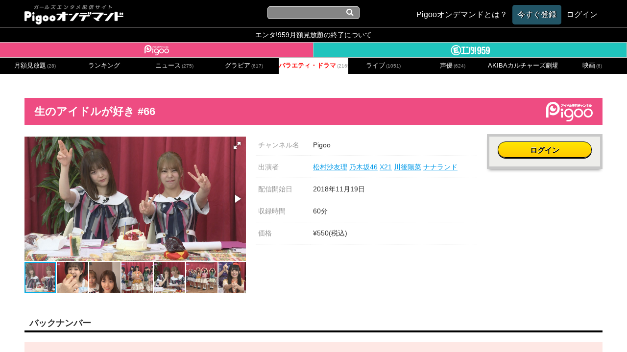

--- FILE ---
content_type: text/html; charset=UTF-8
request_url: https://ondemand.pigoo.jp/detail/30724
body_size: 230680
content:
<!DOCTYPE html>
<html>
<head>
    <!-- Google tag (gtag.js) -->
    <script async src="https://www.googletagmanager.com/gtag/js?id=G-SSXR2SG07K"></script>
    <script>
        window.dataLayer = window.dataLayer || [];
        function gtag(){dataLayer.push(arguments);}
        gtag('js', new Date());

        gtag('config', 'G-SSXR2SG07K');
    </script>
    <meta http-equiv="X-UA-Compatible" content="IE=10">
    <meta name="google-site-verification" content="wY3TtaT8Qt5M7sQof1FLnDgaV1XYzyjk-Dm-BrmW5tk"/>
    <meta http-equiv="Content-Type" content="text/html; charset=utf-8"/>
    <meta name="description"
          content="スカパー!プレミアムサービスで絶賛放送中！世界で唯一の24時間女の子専門チャンネルがお届けする、アイドル＆声優動画目白押しのオンデマンドサービス。もちろん、スカパー登録無しでも見れちゃいます！"/>
    <meta name="keywords" content="Pigoo,エンタ!959,Vシアター,アイドル,声優,グラビア,スマホ,akibaカルチャーズ劇場"/>
    <meta name="viewport" content="width=device-width, initial-scale=1.0, maximum-scale=1, user-scalable=0"/>
    <meta charset="UTF-8">

    <meta property="og:type" content="website" />
<meta property="og:site_name" content="Pigooオンデマンド" />

<meta property="og:title" content="生のアイドルが好き #66" />
<meta property="og:url" content="https://ondemand.pigoo.jp/detail/30724/" />
<meta property="og:image" content="https://img.pigoo.jp/upimages/img5bb19fa1bbb5d_01_480x270_resize.jpg" />
<meta property="og:description" content="    乃木坂46メンバーがMCのニコニコ生放送を特別編集！
" />

<meta name="twitter:card" content="summary_large_image" />

<meta name="twitter:title" content="生のアイドルが好き #66" />
<meta name="twitter:url" content="https://ondemand.pigoo.jp/detail/30724/" />
<meta name="twitter:image" content="https://img.pigoo.jp/upimages/img5bb19fa1bbb5d_01_480x270_resize.jpg" />
<meta name="twitter:description" content="    乃木坂46メンバーがMCのニコニコ生放送を特別編集！
" />
    <title>生のアイドルが好き #66 | Pigooオンデマンド</title>
    <script src="//platform.twitter.com/widgets.js" type="text/javascript" charset="utf-8"></script>
    <link rel="stylesheet" href="/css/app.css?ver=1718016053">
    <link rel="shortcut icon" href="/images/favicon.ico"/>
    <link rel="apple-touch-icon-precomposed" href="/images/apple-touch-icon.png"/>
    <link href='//fonts.googleapis.com/css?family=Oswald:700' rel='stylesheet' type='text/css'>
    <script type="text/javascript" src="//ajax.googleapis.com/ajax/libs/jquery/2.0.2/jquery.min.js"></script>
    <script type="text/javascript" src="//cdnjs.cloudflare.com/ajax/libs/jquery-easing/1.3/jquery.easing.min.js"></script>
    <script src="//ajax.googleapis.com/ajax/libs/jqueryui/1.10.4/jquery-ui.min.js"></script>
    <script src="//cdnjs.cloudflare.com/ajax/libs/jquery-cookie/1.4.1/jquery.cookie.js"></script>

    <script type="text/javascript" src="/old_packages/pigon/js/jquery.tipTip.js"></script>
    <link rel="stylesheet" href="/old_packages/pigon/js/tipTip.css" type="text/css" media="all"/>

    <!-- Add venobox -->
    <link rel="stylesheet" href="/old_packages/pigon/js/venobox/venobox.css" type="text/css" media="screen"/>
    <script type="text/javascript" src="/old_packages/pigon/js/venobox/venobox.min.js"></script>
    <script>
        $(document).ready(function () {
            $('.venoboxframe').venobox({
                border: '0px',
                framewidth: '480px',
                frameheight: '280px'
            });
            $('.venobox').venobox();
        });
    </script>


    <script type="text/javascript">//<![CDATA[

        $(function () {

        });
        //]]>
    </script>

    <script type="text/javascript">
        $(function () {
            var sideH = $(".sidebar").height();
            var mainH = $(".main").height();
            if (sideH >= mainH) {
                $(".main").css("height", sideH + "px");
            }
        });

        $(function () {
            $(".nav li").mouseover(function () {
                $(this).children().show();
            }).mouseout(function () {
                $(this).children(".popup").hide();
            });
        });
    </script>


    <script type="text/javascript" src="/old_packages/pigon/js/add_script.js?2023021415"></script>


    <!-- Google 構造化データ マークアップ支援ツールが生成した JSON-LD マークアップです。 -->
    <script type="application/ld+json">
         { "@context" : "http://schema.org", "@type" : "Product", "name" : "[Pigooオンデマンド]", "image" : "https://ondemand.pigoo.jp/upload/save_image/top_center.png", "brand" : { "@type" : "Brand", "logo" : "https://ondemand.pigoo.jp/images/pigoo_logo_ch.png" } }
    </script>
    

</head>
<body>


<noscript>JavaScript を有効にしてご利用下さい。</noscript>


<section class="wrap wrap_shadow">
    <header>
    <h1>
        <a href="/">
            <img title="Pigooオンデマンド" alt="Pigooオンデマンド"
                 src="/images/logo.png">
        </a>
    </h1>
    <div class="global_search_wrap">
        <form name="search_form" id="global_search" method="get" action="/products">
            <input name="s" type="text" value="">
            <i class="fa fa-search"></i>
        </form>
    </div>
    <ul class="text_navi">
        <li><a href="/page/tutorial"><span>Pigooオンデマンドとは？</span></a></li>

                    <li class="header_trial"><a href="/register"><span>今すぐ登録</span></a></li>
            <li>
                <a class="login" href="/login">
                    <span>ログイン</span>
                </a>
            </li>
            </ul>
    <ul class="icon_navi">
        <li class="openText"><i class="fa fa-cog"></i></li>
        <li class="openSearch"><i class="fa fa-search"></i></li>
    </ul>
</header>
<div class="announce_spacer"></div>
<div class="spacer"></div>

    <div id="contents">
        <a target="_blank" href="/page/informations_240401" class="ent_end_info">エンタ!959月額見放題の終了について</a>
<ul class="nav">
    <li class="pigoo">
        <a href="/products?category_id=2&channel_id=1">
            <img alt="Pigoo" title="Pigoo" src="/images/pigoologo_white.png"/>
        </a>
    </li>

    <li class="ent">
        <a href="/products?category_id=15&channel_id=2">
            <img alt="エンタ!959" title="エンタ!959" src="/images/entlogo_white.png"/>
        </a>
    </li>
</ul><!--.nav-->
        <div class="main">
                <ul class="category category_navs">
        
                            <li >
                    <a href="/products?category_id=2&channel_id=1">
                        月額見放題<span>(28)</span>
                    </a>
                </li>
                    
                            <li >
                    <a href="/rankings?channel_id=1">ランキング<span></span></a>
                </li>
                
                            <li >
                    <a href="/products?category_id=5&channel_id=1">
                        ニュース<span>(275)</span>
                    </a>
                </li>
                    
                            <li >
                    <a href="/products?category_id=6&channel_id=1">
                        グラビア<span>(617)</span>
                    </a>
                </li>
                    
                            <li class="now">
                    <a href="/products?category_id=7&channel_id=1">
                        バラエティ・ドラマ<span>(2165)</span>
                    </a>
                </li>
                    
                            <li >
                    <a href="/products?category_id=8&channel_id=1">
                        ライブ<span>(1051)</span>
                    </a>
                </li>
                    
                            <li >
                    <a href="/products?category_id=9&channel_id=1">
                        声優<span>(624)</span>
                    </a>
                </li>
                    
                            
                            <li >
                    <a href="/products?category_id=11&channel_id=1">
                        AKIBAカルチャーズ劇場<span>(228)</span>
                    </a>
                </li>
                    
                            <li >
                    <a href="/products?category_id=12&channel_id=1">
                        映画<span>(6)</span>
                    </a>
                </li>
                        </ul>

<section class="category_tab_sphone_wrap">

                                                                                                                                                                        <div class="now">
                        <a href="/products?category_id=7&channel_id=1">
                            バラエティ・ドラマ
                            <span>(2165)</span>
                        </a>
                    </div>
                                                                                                                                                                                
        <div class="category_dropdown">
            <img src="/old_packages/pigon/img/tri_cat.png" alt="">
        </div>

        <ul class="category_sphone">
                                                <li >
                        <a href="/products?category_id=2&channel_id=1">
                            月額見放題
                            <span>(28)</span>
                        </a>
                    </li>
                                                                <li >
                        <a href="/rankings?channel_id=1">
                            ランキング
                            <span></span>
                        </a>
                    </li>
                                                        <li >
                        <a href="/products?category_id=5&channel_id=1">
                            ニュース
                            <span>(275)</span>
                        </a>
                    </li>
                                                                <li >
                        <a href="/products?category_id=6&channel_id=1">
                            グラビア
                            <span>(617)</span>
                        </a>
                    </li>
                                                                <li class="now">
                        <a href="/products?category_id=7&channel_id=1">
                            バラエティ・ドラマ
                            <span>(2165)</span>
                        </a>
                    </li>
                                                                <li >
                        <a href="/products?category_id=8&channel_id=1">
                            ライブ
                            <span>(1051)</span>
                        </a>
                    </li>
                                                                <li >
                        <a href="/products?category_id=9&channel_id=1">
                            声優
                            <span>(624)</span>
                        </a>
                    </li>
                                                                                                    <li >
                        <a href="/products?category_id=11&channel_id=1">
                            AKIBAカルチャーズ劇場
                            <span>(228)</span>
                        </a>
                    </li>
                                                                <li >
                        <a href="/products?category_id=12&channel_id=1">
                            映画
                            <span>(6)</span>
                        </a>
                    </li>
                                    </ul>
    </section>
    <section class="main_contents">
        <style>
            /*#play_container_play-TopBar-Logo {
                display: none;
            }*/
        </style>
        
        
        <link href="/js/video-js.css" rel="stylesheet" />
        <script src="/js/video.min.js"></script>
        <script src="/js/videojs-http-streaming.min.js"></script>
        <script src="/js/videojs-http-source-selector.min.js"></script>
        <script src="/js/videojs-contrib-quality-levels.min.js"></script>

        <link href="/js/fotorama/fotorama.css" rel="stylesheet">
        <script src="/js/fotorama/fotorama.js"></script>
        <article class="player_wrap">
            <div class="player_area">
                
                
                            </div>
        </article>


        <script type="text/javascript">
            $(function () {
                $('.info_bitrateChange').click(function () {
                    return false;
                });
            });
        </script>


        <div class="main_contents_title">
            <h1 class="pigoohd  bgright">生のアイドルが好き #66</h1>
        </div>

        <div class="single">
            <div class="singleWrap">
                <div class="detail">
                    <div class="digest">
                        <ul data-nav="thumbs" data-allowfullscreen="true" class="fotorama detail_imagelist"
                            data-width="100%" data-ratio="16/9" data-max-width="100%" id="thumbnail">
                                                                                                <img src="https://img.pigoo.jp/upimages/img5bb19fa1bbb5d_01_800x450_crop.jpg"/>
                                                                    <img src="https://img.pigoo.jp/upimages/img5bb19fa1bbb5d_02_800x450_crop.jpg"/>
                                                                    <img src="https://img.pigoo.jp/upimages/img5bb19fa1bbb5d_03_800x450_crop.jpg"/>
                                                                    <img src="https://img.pigoo.jp/upimages/img5bb19fa1bbb5d_04_800x450_crop.jpg"/>
                                                                    <img src="https://img.pigoo.jp/upimages/img5bb19fa1bbb5d_05_800x450_crop.jpg"/>
                                                                    <img src="https://img.pigoo.jp/upimages/img5bb19fa1bbb5d_06_800x450_crop.jpg"/>
                                                                    <img src="https://img.pigoo.jp/upimages/img5bb19fa1bbb5d_07_800x450_crop.jpg"/>
                                                                    <img src="https://img.pigoo.jp/upimages/img5bb19fa1bbb5d_08_800x450_crop.jpg"/>
                                                                    <img src="https://img.pigoo.jp/upimages/img5bb19fa1bbb5d_09_800x450_crop.jpg"/>
                                                                    <img src="https://img.pigoo.jp/upimages/img5bb19fa1bbb5d_10_800x450_crop.jpg"/>
                                                                                    </ul>
                    </div><!--.digest-->

                    <div class="table">
                        <table>
                            <tbody>
                            <tr>
                                <th>チャンネル名</th>
                                <td>
                                                                            Pigoo
                                                                    </td>
                            </tr>

                                                            <tr>
                                    <th>出演者</th>
                                    <td>
                                                                                    <a href="/actor/松村沙友理">松村沙友理</a>
                                                                                    <a href="/actor/乃木坂46">乃木坂46</a>
                                                                                    <a href="/actor/X21">X21</a>
                                                                                    <a href="/actor/川後陽菜">川後陽菜</a>
                                                                                    <a href="/actor/ナナランド">ナナランド</a>
                                                                            </td>
                                </tr>
                                                                                        <tr>
                                    <th>配信開始日</th>
                                    <td>
                                        2018年11月19日
                                    </td>
                                </tr>
                                                                                    <tr>
                                <th>収録時間</th>
                                <td>60分</td>
                            </tr>

                                                            <tr>
                                    <th>価格</th>
                                    <td>
                                        ¥550(税込)
                                    </td>
                                </tr>
                                                        </tbody>
                        </table>

                    </div><!--.table-->

                    <div class="payment_detail">
                                                    <div class="buy_button_ab">
                                <div class="buy" id="ifmonthly">
                                    <a href="/login" class="btn">ログイン</a>
                                </div>
                            </div>
                        
                    </div><!--.payment_detail-->
                </div><!--.detail-->


                <div class="remodal ondemand_remodal" data-remodal-id="ppv_purchase_select">
                    <button data-remodal-action="close" class="remodal-close"></button>
                    <h1>購入方法を選択してください</h1>
                    <p class="purchase_modal">
                                                    <a href="/purchase/30724/1"
                               class="purchase_btn">クレジットカード</a>
                                                    <a href="/purchase/30724/2"
                               class="purchase_btn">ドコモケータイ払い</a>
                                                    <a href="/purchase/30724/3"
                               class="purchase_btn">AUかんたん決済</a>
                                                    <a href="/purchase/30724/4"
                               class="purchase_btn">ソフトバンクまとめて支払い</a>
                                                    <a href="/purchase/30724/5"
                               class="purchase_btn">C-CHECK(電子マネー)</a>
                                            </p>
                    <br>
                    
                </video>


                <div class="information">
                    <div class="main_contents_title">
                        <h3>番組内容</h3>
                    </div>
                    <p>
                        乃木坂46メンバーがMCのニコニコ生放送を特別編集！
                    </p>

                    <div class="main_contents_title">
                        <h3><!--★サブタイトル★-->今回の内容</h3>
                    </div>
                    <p>
                        毎回注目のアイドルをゲストに招いてお届けしている、乃木坂46の中田花奈と松村沙友理によるニコ生番組を特別編集！今回は、中田の代打MCとして川後陽菜が登場！ゲストに「ナナランド」と「X21」を迎えてお送りします！！ニコ生では放送出来なかったPigooだけのオリジナル映像も！
                    </p>

                </div><!--.information-->

            </video><!--.singleWrap-->

        </div><!--.single-->
                    <div class="main_contents_title">
                <h3>バックナンバー</h3>
            </div>
            <div class="product_lists_v4 clearfix pigoohd">
                <ul class="clearfix backnumber lists">
                                                                    <li>
                            <a href="/detail/37656" original_url="/detail/37656">
                <span class="ppv">単品販売</span>
    
    <div class="product_img_wrap">
                                    <img
                    src="https://img.pigoo.jp/on-demand/AAAAAA1717495429_01_480x270_resize.jpg"
                    alt="生のアイドルが好き #133">
                    
    </div>
    <div class="product_lists_v4_text">
        <h3 class="title">
            生のアイドルが好き #133
        </h3>
                    <p class="actors">
                出演：
                                    <span class="actor"
                          data-searchurl="/actor/矢久保美緒">矢久保美緒 </span>
                                    <span class="actor"
                          data-searchurl="/actor/田村真由">田村真由 </span>
                                    <span class="actor"
                          data-searchurl="/actor/石橋颯">石橋颯 </span>
                                    <span class="actor"
                          data-searchurl="/actor/竹本くるみ">竹本くるみ </span>
                            </p>
                <p class="description">
            毎回注目のアイドルをゲストに招いてお届けしているニコ生番組を特別編集!　MCは乃木坂46の田村真由と矢久保美緒!
        </p>
    </div>
</a>
                        </li>
                                                                    <li>
                            <a href="/detail/37538" original_url="/detail/37538">
                <span class="month">月額見放題</span>
    
    <div class="product_img_wrap">
                                    <img
                    src="https://img.pigoo.jp/on-demand/AAAAAA1713255745_01_480x270_resize.jpg"
                    alt="生のアイドルが好き #132">
                    
    </div>
    <div class="product_lists_v4_text">
        <h3 class="title">
            生のアイドルが好き #132
        </h3>
                    <p class="actors">
                出演：
                                    <span class="actor"
                          data-searchurl="/actor/小野寺梨紗">小野寺梨紗 </span>
                                    <span class="actor"
                          data-searchurl="/actor/真っ白なキャンバス">真っ白なキャンバス </span>
                                    <span class="actor"
                          data-searchurl="/actor/矢久保美緒">矢久保美緒 </span>
                                    <span class="actor"
                          data-searchurl="/actor/田村真佑">田村真佑 </span>
                                    <span class="actor"
                          data-searchurl="/actor/浜辺ゆりな">浜辺ゆりな </span>
                            </p>
                <p class="description">
            今回はゲストに、真っ白なキャンバスを迎えてお送りしていきます!
        </p>
    </div>
</a>
                        </li>
                                                                    <li>
                            <a href="/detail/37461" original_url="/detail/37461">
                <span class="ppv">単品販売</span>
    
    <div class="product_img_wrap">
                                    <img
                    src="https://img.pigoo.jp/upimages/img65c7268d6e4f3_01_480x270_resize.jpg"
                    alt="生のアイドルが好き #131">
                    
    </div>
    <div class="product_lists_v4_text">
        <h3 class="title">
            生のアイドルが好き #131
        </h3>
                    <p class="actors">
                出演：
                                    <span class="actor"
                          data-searchurl="/actor/私立恵比寿中学">私立恵比寿中学 </span>
                                    <span class="actor"
                          data-searchurl="/actor/乃木坂46">乃木坂46 </span>
                                    <span class="actor"
                          data-searchurl="/actor/矢久保美緒">矢久保美緒 </span>
                                    <span class="actor"
                          data-searchurl="/actor/吉田綾乃クリスティー">吉田綾乃クリスティー </span>
                                    <span class="actor"
                          data-searchurl="/actor/風見和香">風見和香 </span>
                                    <span class="actor"
                          data-searchurl="/actor/仲村悠菜">仲村悠菜 </span>
                            </p>
                <p class="description">
            毎回注目のアイドルをゲストに招いてお届けしているニコ生番組を特別編集!　MCは乃木坂46の吉田綾乃クリスティーと矢久保美緒!
        </p>
    </div>
</a>
                        </li>
                                                                    <li>
                            <a href="/detail/37389" original_url="/detail/37389">
                <span class="ppv">単品販売</span>
    
    <div class="product_img_wrap">
                                    <img
                    src="https://img.pigoo.jp/upimages/img65976739f0de0_01_480x270_resize.jpg"
                    alt="生のアイドルが好き #130">
                    
    </div>
    <div class="product_lists_v4_text">
        <h3 class="title">
            生のアイドルが好き #130
        </h3>
                    <p class="actors">
                出演：
                                    <span class="actor"
                          data-searchurl="/actor/矢久保美緒">矢久保美緒 </span>
                                    <span class="actor"
                          data-searchurl="/actor/田村真佑">田村真佑 </span>
                                    <span class="actor"
                          data-searchurl="/actor/岩本蓮加">岩本蓮加 </span>
                                    <span class="actor"
                          data-searchurl="/actor/筒井あやめ">筒井あやめ </span>
                            </p>
                <p class="description">
            毎回注目のアイドルをゲストに招いてお届けしているニコ生番組を特別編集!　MCは乃木坂46の田村真佑と矢久保美緒!
        </p>
    </div>
</a>
                        </li>
                                                                    <li>
                            <a href="/detail/37022" original_url="/detail/37022">
                <span class="ppv">単品販売</span>
    
    <div class="product_img_wrap">
                                    <img
                    src="https://img.pigoo.jp/upimages/img657fafd288111_01_480x270_resize.jpg"
                    alt="生のアイドルが好き #129">
                    
    </div>
    <div class="product_lists_v4_text">
        <h3 class="title">
            生のアイドルが好き #129
        </h3>
                    <p class="actors">
                出演：
                                    <span class="actor"
                          data-searchurl="/actor/乃木坂46">乃木坂46 </span>
                                    <span class="actor"
                          data-searchurl="/actor/22/7">22/7 </span>
                                    <span class="actor"
                          data-searchurl="/actor/矢久保美緒">矢久保美緒 </span>
                                    <span class="actor"
                          data-searchurl="/actor/田村真佑">田村真佑 </span>
                                    <span class="actor"
                          data-searchurl="/actor/西條和">西條和 </span>
                                    <span class="actor"
                          data-searchurl="/actor/涼花萌">涼花萌 </span>
                            </p>
                <p class="description">
            毎回注目のアイドルをゲストに招いてお届けしているニコ生番組を特別編集!　MCは乃木坂46の田村真佑と矢久保美緒!
        </p>
    </div>
</a>
                        </li>
                                                                    <li>
                            <a href="/detail/36943" original_url="/detail/36943">
                <span class="ppv">単品販売</span>
    
    <div class="product_img_wrap">
                                    <img
                    src="https://img.pigoo.jp/upimages/img6549a284aefd9_01_480x270_resize.jpg"
                    alt="生のアイドルが好き #128">
                    
    </div>
    <div class="product_lists_v4_text">
        <h3 class="title">
            生のアイドルが好き #128
        </h3>
                    <p class="actors">
                出演：
                                    <span class="actor"
                          data-searchurl="/actor/乃木坂46">乃木坂46 </span>
                                    <span class="actor"
                          data-searchurl="/actor/矢久保美緒">矢久保美緒 </span>
                                    <span class="actor"
                          data-searchurl="/actor/田村真佑">田村真佑 </span>
                                    <span class="actor"
                          data-searchurl="/actor/天野香乃愛">天野香乃愛 </span>
                                    <span class="actor"
                          data-searchurl="/actor/江角怜音">江角怜音 </span>
                                    <span class="actor"
                          data-searchurl="/actor/≒JOY">≒JOY </span>
                            </p>
                <p class="description">
            毎回注目のアイドルをゲストに招いてお届けしているニコ生番組を特別編集!　MCは乃木坂46の田村真佑と矢久保美緒!
        </p>
    </div>
</a>
                        </li>
                                                                    <li>
                            <a href="/detail/36868" original_url="/detail/36868">
                <span class="ppv">単品販売</span>
    
    <div class="product_img_wrap">
                                    <img
                    src="https://img.pigoo.jp/upimages/img651169db1d1ba_01_480x270_resize.jpg"
                    alt="生のアイドルが好き #127">
                    
    </div>
    <div class="product_lists_v4_text">
        <h3 class="title">
            生のアイドルが好き #127
        </h3>
                    <p class="actors">
                出演：
                                    <span class="actor"
                          data-searchurl="/actor/乃木坂46">乃木坂46 </span>
                                    <span class="actor"
                          data-searchurl="/actor/矢久保美緒">矢久保美緒 </span>
                                    <span class="actor"
                          data-searchurl="/actor/田村真佑">田村真佑 </span>
                                    <span class="actor"
                          data-searchurl="/actor/高嶺のなでしこ">高嶺のなでしこ </span>
                                    <span class="actor"
                          data-searchurl="/actor/橋本桃呼">橋本桃呼 </span>
                                    <span class="actor"
                          data-searchurl="/actor/日向端ひな">日向端ひな </span>
                                    <span class="actor"
                          data-searchurl="/actor/松本ももな">松本ももな </span>
                            </p>
                <p class="description">
            毎回注目のアイドルをゲストに招いてお届けしているニコ生番組を特別編集!MCは乃木坂46の田村真佑と矢久保美緒!
        </p>
    </div>
</a>
                        </li>
                                                                    <li>
                            <a href="/detail/36796" original_url="/detail/36796">
                <span class="ppv">単品販売</span>
    
    <div class="product_img_wrap">
                                    <img
                    src="https://img.pigoo.jp/upimages/img64f54d740bf4f_01_480x270_resize.jpg"
                    alt="生のアイドルが好き #126">
                    
    </div>
    <div class="product_lists_v4_text">
        <h3 class="title">
            生のアイドルが好き #126
        </h3>
                    <p class="actors">
                出演：
                                    <span class="actor"
                          data-searchurl="/actor/乃木坂46">乃木坂46 </span>
                                    <span class="actor"
                          data-searchurl="/actor/矢久保美緒">矢久保美緒 </span>
                                    <span class="actor"
                          data-searchurl="/actor/田村真佑">田村真佑 </span>
                            </p>
                <p class="description">
            毎回注目のアイドルをゲストに招いてお届けしているニコ生番組を特別編集!　MCは乃木坂46の田村真佑と矢久保美緒!
        </p>
    </div>
</a>
                        </li>
                                                                    <li>
                            <a href="/detail/36721" original_url="/detail/36721">
                <span class="ppv">単品販売</span>
    
    <div class="product_img_wrap">
                                    <img
                    src="https://img.pigoo.jp/upimages/img64c5d5142ddec_01_480x270_resize.jpg"
                    alt="生のアイドルが好き #125">
                    
    </div>
    <div class="product_lists_v4_text">
        <h3 class="title">
            生のアイドルが好き #125
        </h3>
                    <p class="actors">
                出演：
                                    <span class="actor"
                          data-searchurl="/actor/乃木坂46">乃木坂46 </span>
                                    <span class="actor"
                          data-searchurl="/actor/矢久保美緒">矢久保美緒 </span>
                                    <span class="actor"
                          data-searchurl="/actor/田村真佑">田村真佑 </span>
                                    <span class="actor"
                          data-searchurl="/actor/REIRIE">REIRIE </span>
                                    <span class="actor"
                          data-searchurl="/actor/黒宮_れい">黒宮_れい </span>
                                    <span class="actor"
                          data-searchurl="/actor/金子_理江">金子_理江 </span>
                            </p>
                <p class="description">
            毎回注目のアイドルをゲストに招いてお届けしているニコ生番組を特別編集!MCは乃木坂46の田村真佑と矢久保美緒!
        </p>
    </div>
</a>
                        </li>
                                                                    <li>
                            <a href="/detail/36643" original_url="/detail/36643">
                <span class="ppv">単品販売</span>
    
    <div class="product_img_wrap">
                                    <img
                    src="https://img.pigoo.jp/upimages/img6498f9ba110ce_01_480x270_resize.jpg"
                    alt="生のアイドルが好き #124">
                    
    </div>
    <div class="product_lists_v4_text">
        <h3 class="title">
            生のアイドルが好き #124
        </h3>
                    <p class="actors">
                出演：
                                    <span class="actor"
                          data-searchurl="/actor/田村_真佑">田村_真佑 </span>
                                    <span class="actor"
                          data-searchurl="/actor/矢久保_美緒">矢久保_美緒 </span>
                                    <span class="actor"
                          data-searchurl="/actor/(乃木坂_46)">(乃木坂_46) </span>
                                    <span class="actor"
                          data-searchurl="/actor/キャ・ノン">キャ・ノン </span>
                                    <span class="actor"
                          data-searchurl="/actor/カ能セイ">カ能セイ </span>
                                    <span class="actor"
                          data-searchurl="/actor/KiSS_KiSS">KiSS_KiSS </span>
                            </p>
                <p class="description">
            毎回注目のアイドルをゲストに招いてお届けしているニコ生番組を特別編集!
        </p>
    </div>
</a>
                        </li>
                                                                    <li>
                            <a href="/detail/36568" original_url="/detail/36568">
                <span class="ppv">単品販売</span>
    
    <div class="product_img_wrap">
                                    <img
                    src="https://img.pigoo.jp/upimages/img6475669b26c0c_01_480x270_resize.jpg"
                    alt="生のアイドルが好き #123">
                    
    </div>
    <div class="product_lists_v4_text">
        <h3 class="title">
            生のアイドルが好き #123
        </h3>
                    <p class="actors">
                出演：
                                    <span class="actor"
                          data-searchurl="/actor/乃木坂46">乃木坂46 </span>
                                    <span class="actor"
                          data-searchurl="/actor/矢久保美緒">矢久保美緒 </span>
                                    <span class="actor"
                          data-searchurl="/actor/田村真佑">田村真佑 </span>
                                    <span class="actor"
                          data-searchurl="/actor/坂井仁香">坂井仁香 </span>
                                    <span class="actor"
                          data-searchurl="/actor/吉川ひより">吉川ひより </span>
                                    <span class="actor"
                          data-searchurl="/actor/超ときめき♡宣伝部">超ときめき♡宣伝部 </span>
                            </p>
                <p class="description">
            毎回注目のアイドルをゲストに招いてお届けしているニコ生番組を特別編集!MCは乃木坂46の田村真佑と矢久保美緒!
        </p>
    </div>
</a>
                        </li>
                                                                    <li>
                            <a href="/detail/36490" original_url="/detail/36490">
                <span class="ppv">単品販売</span>
    
    <div class="product_img_wrap">
                                    <img
                    src="https://img.pigoo.jp/upimages/img64533f2f514ab_01_480x270_resize.jpg"
                    alt="生のアイドルが好き #122">
                    
    </div>
    <div class="product_lists_v4_text">
        <h3 class="title">
            生のアイドルが好き #122
        </h3>
                    <p class="actors">
                出演：
                                    <span class="actor"
                          data-searchurl="/actor/乃木坂46">乃木坂46 </span>
                                    <span class="actor"
                          data-searchurl="/actor/矢久保美緒">矢久保美緒 </span>
                                    <span class="actor"
                          data-searchurl="/actor/田村真佑">田村真佑 </span>
                                    <span class="actor"
                          data-searchurl="/actor/遠藤さくら">遠藤さくら </span>
                                    <span class="actor"
                          data-searchurl="/actor/賀喜遥香">賀喜遥香 </span>
                                    <span class="actor"
                          data-searchurl="/actor/小川彩">小川彩 </span>
                                    <span class="actor"
                          data-searchurl="/actor/井上和">井上和 </span>
                                    <span class="actor"
                          data-searchurl="/actor/菅原咲月">菅原咲月 </span>
                                    <span class="actor"
                          data-searchurl="/actor/7/22">7/22 </span>
                            </p>
                <p class="description">
            毎回注目のアイドルをゲストに招いてお届けしているニコ生番組を特別編集!　MCは乃木坂46の田村真佑と矢久保美緒!
        </p>
    </div>
</a>
                        </li>
                                                                    <li>
                            <a href="/detail/36389" original_url="/detail/36389">
                <span class="ppv">単品販売</span>
    
    <div class="product_img_wrap">
                                    <img
                    src="https://img.pigoo.jp/upimages/img64533e18afe34_01_480x270_resize.jpg"
                    alt="生のアイドルが好き #121">
                    
    </div>
    <div class="product_lists_v4_text">
        <h3 class="title">
            生のアイドルが好き #121
        </h3>
                    <p class="actors">
                出演：
                                    <span class="actor"
                          data-searchurl="/actor/アップアップガールズ(仮)">アップアップガールズ(仮) </span>
                                    <span class="actor"
                          data-searchurl="/actor/乃木坂46">乃木坂46 </span>
                                    <span class="actor"
                          data-searchurl="/actor/矢久保美緒">矢久保美緒 </span>
                                    <span class="actor"
                          data-searchurl="/actor/#ババババンビ">#ババババンビ </span>
                                    <span class="actor"
                          data-searchurl="/actor/田村真佑">田村真佑 </span>
                                    <span class="actor"
                          data-searchurl="/actor/宮本佳林">宮本佳林 </span>
                            </p>
                <p class="description">
            毎回注目のアイドルをゲストに招いてお届けしているニコ生番組を特別編集!　MCは乃木坂46の田村真佑と矢久保美緒!
        </p>
    </div>
</a>
                        </li>
                                                                    <li>
                            <a href="/detail/36302" original_url="/detail/36302">
                <span class="ppv">単品販売</span>
    
    <div class="product_img_wrap">
                                    <img
                    src="https://img.pigoo.jp/upimages/img642141b7f3a55_01_480x270_resize.jpg"
                    alt="生のアイドルが好き #120">
                    
    </div>
    <div class="product_lists_v4_text">
        <h3 class="title">
            生のアイドルが好き #120
        </h3>
                    <p class="actors">
                出演：
                                    <span class="actor"
                          data-searchurl="/actor/乃木坂46">乃木坂46 </span>
                                    <span class="actor"
                          data-searchurl="/actor/STU48">STU48 </span>
                                    <span class="actor"
                          data-searchurl="/actor/矢久保美緒">矢久保美緒 </span>
                                    <span class="actor"
                          data-searchurl="/actor/松尾美佑">松尾美佑 </span>
                                    <span class="actor"
                          data-searchurl="/actor/岩田陽菜">岩田陽菜 </span>
                                    <span class="actor"
                          data-searchurl="/actor/沖侑果">沖侑果 </span>
                            </p>
                <p class="description">
            毎回注目のアイドルをゲストに招いてお届けしているニコ生番組を特別編集!MCは乃木坂46の松尾美佑と矢久保美緒!
        </p>
    </div>
</a>
                        </li>
                                                                    <li>
                            <a href="/detail/36190" original_url="/detail/36190">
                <span class="ppv">単品販売</span>
    
    <div class="product_img_wrap">
                                    <img
                    src="https://img.pigoo.jp/upimages/img63e9a857c499c_01_480x270_resize.jpg"
                    alt="生のアイドルが好き #119">
                    
    </div>
    <div class="product_lists_v4_text">
        <h3 class="title">
            生のアイドルが好き #119
        </h3>
                    <p class="actors">
                出演：
                                    <span class="actor"
                          data-searchurl="/actor/乃木坂46">乃木坂46 </span>
                                    <span class="actor"
                          data-searchurl="/actor/秋元真夏">秋元真夏 </span>
                                    <span class="actor"
                          data-searchurl="/actor/矢久保美緒">矢久保美緒 </span>
                                    <span class="actor"
                          data-searchurl="/actor/田村真佑">田村真佑 </span>
                            </p>
                <p class="description">
            毎回注目のアイドルをゲストに招いてお届けしているニコ生番組を特別編集!MCは乃木坂46の田村真佑と矢久保美緒!
        </p>
    </div>
</a>
                        </li>
                                                                    <li>
                            <a href="/detail/36107" original_url="/detail/36107">
                <span class="ppv">単品販売</span>
    
    <div class="product_img_wrap">
                                    <img
                    src="https://img.pigoo.jp/upimages/img63dc75f43bc42_01_480x270_resize.jpg"
                    alt="生のアイドルが好き #118">
                    
    </div>
    <div class="product_lists_v4_text">
        <h3 class="title">
            生のアイドルが好き #118
        </h3>
                    <p class="actors">
                出演：
                                    <span class="actor"
                          data-searchurl="/actor/乃木坂46">乃木坂46 </span>
                                    <span class="actor"
                          data-searchurl="/actor/NGT48">NGT48 </span>
                                    <span class="actor"
                          data-searchurl="/actor/矢久保美緒">矢久保美緒 </span>
                                    <span class="actor"
                          data-searchurl="/actor/田村真佑">田村真佑 </span>
                                    <span class="actor"
                          data-searchurl="/actor/大塚七海">大塚七海 </span>
                                    <span class="actor"
                          data-searchurl="/actor/川越紗彩">川越紗彩 </span>
                            </p>
                <p class="description">
            毎回注目のアイドルをゲストに招いてお届けしているニコ生番組を特別編集!　MCは乃木坂46の田村真佑と矢久保美緒!
        </p>
    </div>
</a>
                        </li>
                                                                    <li>
                            <a href="/detail/36029" original_url="/detail/36029">
                <span class="ppv">単品販売</span>
    
    <div class="product_img_wrap">
                                    <img
                    src="https://img.pigoo.jp/upimages/img63a3be753f789_01_480x270_resize.jpg"
                    alt="生のアイドルが好き #117">
                    
    </div>
    <div class="product_lists_v4_text">
        <h3 class="title">
            生のアイドルが好き #117
        </h3>
                    <p class="actors">
                出演：
                                    <span class="actor"
                          data-searchurl="/actor/乃木坂46">乃木坂46 </span>
                                    <span class="actor"
                          data-searchurl="/actor/いぎなり東北産">いぎなり東北産 </span>
                                    <span class="actor"
                          data-searchurl="/actor/矢久保美緒">矢久保美緒 </span>
                                    <span class="actor"
                          data-searchurl="/actor/田村真佑">田村真佑 </span>
                                    <span class="actor"
                          data-searchurl="/actor/律月ひかる">律月ひかる </span>
                                    <span class="actor"
                          data-searchurl="/actor/吉瀬真珠">吉瀬真珠 </span>
                            </p>
                <p class="description">
            毎回注目のアイドルをゲストに招いてお届けしているニコ生番組を特別編集!MCは乃木坂46の田村真佑と矢久保美緒!
        </p>
    </div>
</a>
                        </li>
                                                                    <li>
                            <a href="/detail/35945" original_url="/detail/35945">
                <span class="ppv">単品販売</span>
    
    <div class="product_img_wrap">
                                    <img
                    src="https://img.pigoo.jp/upimages/img6388141e3b512_01_480x270_resize.jpg"
                    alt="生のアイドルが好き #116">
                    
    </div>
    <div class="product_lists_v4_text">
        <h3 class="title">
            生のアイドルが好き #116
        </h3>
                    <p class="actors">
                出演：
                            </p>
                <p class="description">
            毎回注目のアイドルをゲストに招いてお届けしているニコ生番組を特別編集!　MCは乃木坂46の田村真佑と矢久保美緒!
        </p>
    </div>
</a>
                        </li>
                                                                    <li>
                            <a href="/detail/35860" original_url="/detail/35860">
                <span class="ppv">単品販売</span>
    
    <div class="product_img_wrap">
                                    <img
                    src="https://img.pigoo.jp/upimages/img6355f725adffe_01_480x270_resize.jpg"
                    alt="生のアイドルが好き #115">
                    
    </div>
    <div class="product_lists_v4_text">
        <h3 class="title">
            生のアイドルが好き #115
        </h3>
                    <p class="actors">
                出演：
                                    <span class="actor"
                          data-searchurl="/actor/HKT48">HKT48 </span>
                                    <span class="actor"
                          data-searchurl="/actor/乃木坂46">乃木坂46 </span>
                                    <span class="actor"
                          data-searchurl="/actor/田村真佑">田村真佑 </span>
                                    <span class="actor"
                          data-searchurl="/actor/村上和叶">村上和叶 </span>
                                    <span class="actor"
                          data-searchurl="/actor/豊永阿紀">豊永阿紀 </span>
                            </p>
                <p class="description">
            毎回注目のアイドルをゲストに招いてお届けしているニコ生番組を特別編集!　MCは乃木坂46の田村真佑と矢久保美緒!
        </p>
    </div>
</a>
                        </li>
                                                                    <li>
                            <a href="/detail/35773" original_url="/detail/35773">
                <span class="ppv">単品販売</span>
    
    <div class="product_img_wrap">
                                    <img
                    src="https://img.pigoo.jp/upimages/img63310ed411718_01_480x270_resize.jpg"
                    alt="生のアイドルが好き #114">
                    
    </div>
    <div class="product_lists_v4_text">
        <h3 class="title">
            生のアイドルが好き #114
        </h3>
                    <p class="actors">
                出演：
                                    <span class="actor"
                          data-searchurl="/actor/乃木坂46">乃木坂46 </span>
                                    <span class="actor"
                          data-searchurl="/actor/矢久保美緒">矢久保美緒 </span>
                                    <span class="actor"
                          data-searchurl="/actor/田村真佑">田村真佑 </span>
                                    <span class="actor"
                          data-searchurl="/actor/可憐なアイボリー">可憐なアイボリー </span>
                                    <span class="actor"
                          data-searchurl="/actor/寺本理絵">寺本理絵 </span>
                                    <span class="actor"
                          data-searchurl="/actor/名切みあ">名切みあ </span>
                                    <span class="actor"
                          data-searchurl="/actor/豆柴の大群">豆柴の大群 </span>
                                    <span class="actor"
                          data-searchurl="/actor/カエデフェニックス">カエデフェニックス </span>
                                    <span class="actor"
                          data-searchurl="/actor/ミユキエンジェル">ミユキエンジェル </span>
                            </p>
                <p class="description">
            毎回注目のアイドルをゲストに招いてお届けしているニコ生番組を特別編集!　MCは乃木坂46の田村真佑と矢久保美緒!
        </p>
    </div>
</a>
                        </li>
                                                                    <li>
                            <a href="/detail/35688" original_url="/detail/35688">
                <span class="ppv">単品販売</span>
    
    <div class="product_img_wrap">
                                    <img
                    src="https://img.pigoo.jp/upimages/img63197ea734504_01_480x270_resize.jpg"
                    alt="生のアイドルが好き #113">
                    
    </div>
    <div class="product_lists_v4_text">
        <h3 class="title">
            生のアイドルが好き #113
        </h3>
                    <p class="actors">
                出演：
                                    <span class="actor"
                          data-searchurl="/actor/乃木坂46">乃木坂46 </span>
                                    <span class="actor"
                          data-searchurl="/actor/矢久保美緒">矢久保美緒 </span>
                                    <span class="actor"
                          data-searchurl="/actor/≠ME">≠ME </span>
                                    <span class="actor"
                          data-searchurl="/actor/田村真佑">田村真佑 </span>
                                    <span class="actor"
                          data-searchurl="/actor/本田珠由記">本田珠由記 </span>
                            </p>
                <p class="description">
            毎回注目のアイドルをゲストに招いてお届けしているニコ生番組を特別編集!MCは乃木坂46の田村真佑と矢久保美緒!
        </p>
    </div>
</a>
                        </li>
                                                                    <li>
                            <a href="/detail/35604" original_url="/detail/35604">
                <span class="ppv">単品販売</span>
    
    <div class="product_img_wrap">
                                    <img
                    src="https://img.pigoo.jp/upimages/img62e35be9a812c_01_480x270_resize.jpg"
                    alt="生のアイドルが好き #112">
                    
    </div>
    <div class="product_lists_v4_text">
        <h3 class="title">
            生のアイドルが好き #112
        </h3>
                    <p class="actors">
                出演：
                                    <span class="actor"
                          data-searchurl="/actor/矢久保美緒">矢久保美緒 </span>
                                    <span class="actor"
                          data-searchurl="/actor/林瑠奈">林瑠奈 </span>
                                    <span class="actor"
                          data-searchurl="/actor/一ノ瀬美空">一ノ瀬美空 </span>
                                    <span class="actor"
                          data-searchurl="/actor/小川彩">小川彩 </span>
                            </p>
                <p class="description">
            毎回注目のアイドルをゲストに招いてお届けしているニコ生番組を特別編集!　MCは乃木坂46の林瑠奈と矢久保美緒!
        </p>
    </div>
</a>
                        </li>
                                                                    <li>
                            <a href="/detail/35515" original_url="/detail/35515">
                <span class="ppv">単品販売</span>
    
    <div class="product_img_wrap">
                                    <img
                    src="https://img.pigoo.jp/upimages/img62b5291bb6e7c_01_480x270_resize.jpg"
                    alt="生のアイドルが好き #111">
                    
    </div>
    <div class="product_lists_v4_text">
        <h3 class="title">
            生のアイドルが好き #111
        </h3>
                    <p class="actors">
                出演：
                                    <span class="actor"
                          data-searchurl="/actor/乃木坂46">乃木坂46 </span>
                                    <span class="actor"
                          data-searchurl="/actor/矢久保美緒">矢久保美緒 </span>
                                    <span class="actor"
                          data-searchurl="/actor/田村真佑">田村真佑 </span>
                                    <span class="actor"
                          data-searchurl="/actor/#2i2">#2i2 </span>
                                    <span class="actor"
                          data-searchurl="/actor/天羽希純">天羽希純 </span>
                                    <span class="actor"
                          data-searchurl="/actor/十味">十味 </span>
                            </p>
                <p class="description">
            毎回注目のアイドルをゲストに招いてお届けしているニコ生番組を特別編集!　MCは乃木坂46の田村真佑と矢久保美緒!
        </p>
    </div>
</a>
                        </li>
                                                                    <li>
                            <a href="/detail/35432" original_url="/detail/35432">
                <span class="ppv">単品販売</span>
    
    <div class="product_img_wrap">
                                    <img
                    src="https://img.pigoo.jp/upimages/img628af011a088a_01_480x270_resize.png"
                    alt="生のアイドルが好き #110">
                    
    </div>
    <div class="product_lists_v4_text">
        <h3 class="title">
            生のアイドルが好き #110
        </h3>
                    <p class="actors">
                出演：
                                    <span class="actor"
                          data-searchurl="/actor/HKT48">HKT48 </span>
                                    <span class="actor"
                          data-searchurl="/actor/乃木坂46">乃木坂46 </span>
                                    <span class="actor"
                          data-searchurl="/actor/渕上舞">渕上舞 </span>
                                    <span class="actor"
                          data-searchurl="/actor/22/7">22/7 </span>
                                    <span class="actor"
                          data-searchurl="/actor/矢久保美緒">矢久保美緒 </span>
                                    <span class="actor"
                          data-searchurl="/actor/田村真佑">田村真佑 </span>
                                    <span class="actor"
                          data-searchurl="/actor/宮瀬玲奈">宮瀬玲奈 </span>
                                    <span class="actor"
                          data-searchurl="/actor/渡部愛加里">渡部愛加里 </span>
                            </p>
                <p class="description">
            毎回注目のアイドルをゲストに招いてお届けしているニコ生番組を特別編集!　MCは乃木坂46の田村真佑と矢久保美緒!
        </p>
    </div>
</a>
                        </li>
                                                                    <li>
                            <a href="/detail/35346" original_url="/detail/35346">
                <span class="ppv">単品販売</span>
    
    <div class="product_img_wrap">
                                    <img
                    src="https://img.pigoo.jp/upimages/img626faeb797e2d_01_480x270_resize.jpg"
                    alt="生のアイドルが好き #109">
                    
    </div>
    <div class="product_lists_v4_text">
        <h3 class="title">
            生のアイドルが好き #109
        </h3>
                    <p class="actors">
                出演：
                                    <span class="actor"
                          data-searchurl="/actor/乃木坂46">乃木坂46 </span>
                                    <span class="actor"
                          data-searchurl="/actor/STU48">STU48 </span>
                                    <span class="actor"
                          data-searchurl="/actor/田村_真佑">田村_真佑 </span>
                                    <span class="actor"
                          data-searchurl="/actor/矢久保_美緒">矢久保_美緒 </span>
                                    <span class="actor"
                          data-searchurl="/actor/石田_千穂">石田_千穂 </span>
                                    <span class="actor"
                          data-searchurl="/actor/中村_舞">中村_舞 </span>
                            </p>
                <p class="description">
            毎回注目のアイドルをゲストに招いてお届けしているニコ生番組を特別編集!　MCは乃木坂46の田村真佑と矢久保美緒!
        </p>
    </div>
</a>
                        </li>
                                                                    <li>
                            <a href="/detail/35260" original_url="/detail/35260">
                <span class="ppv">単品販売</span>
    
    <div class="product_img_wrap">
                                    <img
                    src="https://img.pigoo.jp/upimages/img624ba615f240f_01_480x270_resize.png"
                    alt="生のアイドルが好き #108">
                    
    </div>
    <div class="product_lists_v4_text">
        <h3 class="title">
            生のアイドルが好き #108
        </h3>
                    <p class="actors">
                出演：
                                    <span class="actor"
                          data-searchurl="/actor/乃木坂46">乃木坂46 </span>
                                    <span class="actor"
                          data-searchurl="/actor/矢久保美緒">矢久保美緒 </span>
                                    <span class="actor"
                          data-searchurl="/actor/遠藤さくら">遠藤さくら </span>
                                    <span class="actor"
                          data-searchurl="/actor/賀喜遥香">賀喜遥香 </span>
                                    <span class="actor"
                          data-searchurl="/actor/金川紗耶">金川紗耶 </span>
                            </p>
                <p class="description">
            毎回注目のアイドルをゲストに招いてお届けしているニコ生番組を特別編集!　MCは乃木坂46の田村真佑と矢久保美緒!
        </p>
    </div>
</a>
                        </li>
                                                                    <li>
                            <a href="/detail/35171" original_url="/detail/35171">
                <span class="ppv">単品販売</span>
    
    <div class="product_img_wrap">
                                    <img
                    src="https://img.pigoo.jp/upimages/img6218b235e7df8_01_480x270_resize.jpg"
                    alt="生のアイドルが好き #107">
                    
    </div>
    <div class="product_lists_v4_text">
        <h3 class="title">
            生のアイドルが好き #107
        </h3>
                    <p class="actors">
                出演：
                                    <span class="actor"
                          data-searchurl="/actor/乃木坂46">乃木坂46 </span>
                                    <span class="actor"
                          data-searchurl="/actor/矢久保美緒">矢久保美緒 </span>
                                    <span class="actor"
                          data-searchurl="/actor/田村真佑">田村真佑 </span>
                                    <span class="actor"
                          data-searchurl="/actor/秋本帆華">秋本帆華 </span>
                                    <span class="actor"
                          data-searchurl="/actor/坂本遥奈">坂本遥奈 </span>
                                    <span class="actor"
                          data-searchurl="/actor/TEAM_SHACH">TEAM_SHACH </span>
                            </p>
                <p class="description">
            毎回注目のアイドルをゲストに招いてお届けしているニコ生番組を特別編集!　MCは乃木坂46の田村真佑と矢久保美緒!　
        </p>
    </div>
</a>
                        </li>
                                                                    <li>
                            <a href="/detail/35085" original_url="/detail/35085">
                <span class="ppv">単品販売</span>
    
    <div class="product_img_wrap">
                                    <img
                    src="https://img.pigoo.jp/upimages/img61f7592989fa0_01_480x270_resize.jpg"
                    alt="生のアイドルが好き #106">
                    
    </div>
    <div class="product_lists_v4_text">
        <h3 class="title">
            生のアイドルが好き #106
        </h3>
                    <p class="actors">
                出演：
                                    <span class="actor"
                          data-searchurl="/actor/矢久保美緒">矢久保美緒 </span>
                                    <span class="actor"
                          data-searchurl="/actor/田村真佑">田村真佑 </span>
                                    <span class="actor"
                          data-searchurl="/actor/谷崎早耶">谷崎早耶 </span>
                                    <span class="actor"
                          data-searchurl="/actor/冨田菜々風">冨田菜々風 </span>
                            </p>
                <p class="description">
            毎回注目のアイドルをゲストに招いてお届けしているニコ生番組を特別編集!　MCは乃木坂46の田村真佑と矢久保美緒!
        </p>
    </div>
</a>
                        </li>
                                                                    <li>
                            <a href="/detail/34999" original_url="/detail/34999">
                <span class="ppv">単品販売</span>
    
    <div class="product_img_wrap">
                                    <img
                    src="https://img.pigoo.jp/upimages/img61ce9a551e818_01_480x270_resize.jpg"
                    alt="生のアイドルが好き #105">
                    
    </div>
    <div class="product_lists_v4_text">
        <h3 class="title">
            生のアイドルが好き #105
        </h3>
                    <p class="actors">
                出演：
                                    <span class="actor"
                          data-searchurl="/actor/乃木坂46">乃木坂46 </span>
                                    <span class="actor"
                          data-searchurl="/actor/伊藤理々杏">伊藤理々杏 </span>
                                    <span class="actor"
                          data-searchurl="/actor/和田まあや">和田まあや </span>
                                    <span class="actor"
                          data-searchurl="/actor/矢久保美緒">矢久保美緒 </span>
                                    <span class="actor"
                          data-searchurl="/actor/田村真佑">田村真佑 </span>
                            </p>
                <p class="description">
            毎回注目のアイドルをゲストに招いてお届けしているニコ生番組を特別編集!　MCは乃木坂46の田村真佑と矢久保美緒!　
        </p>
    </div>
</a>
                        </li>
                                                                    <li>
                            <a href="/detail/34907" original_url="/detail/34907">
                <span class="ppv">単品販売</span>
    
    <div class="product_img_wrap">
                                    <img
                    src="https://img.pigoo.jp/upimages/img61a704eb8ceee_01_480x270_resize.jpg"
                    alt="生のアイドルが好き #104">
                    
    </div>
    <div class="product_lists_v4_text">
        <h3 class="title">
            生のアイドルが好き #104
        </h3>
                    <p class="actors">
                出演：
                                    <span class="actor"
                          data-searchurl="/actor/乃木坂46">乃木坂46 </span>
                                    <span class="actor"
                          data-searchurl="/actor/矢久保美緒">矢久保美緒 </span>
                                    <span class="actor"
                          data-searchurl="/actor/田村真佑">田村真佑 </span>
                            </p>
                <p class="description">
            毎回注目のアイドルをゲストに招いてお届けしているニコ生番組を特別編集!　MCは乃木坂46の田村真佑と矢久保美緒!　
        </p>
    </div>
</a>
                        </li>
                                                                    <li>
                            <a href="/detail/34815" original_url="/detail/34815">
                <span class="ppv">単品販売</span>
    
    <div class="product_img_wrap">
                                    <img
                    src="https://img.pigoo.jp/upimages/img617f508e95ba7_01_480x270_resize.jpg"
                    alt="生のアイドルが好き #103">
                    
    </div>
    <div class="product_lists_v4_text">
        <h3 class="title">
            生のアイドルが好き #103
        </h3>
                    <p class="actors">
                出演：
                                    <span class="actor"
                          data-searchurl="/actor/NMB48">NMB48 </span>
                                    <span class="actor"
                          data-searchurl="/actor/乃木坂46">乃木坂46 </span>
                                    <span class="actor"
                          data-searchurl="/actor/矢久保美緒">矢久保美緒 </span>
                                    <span class="actor"
                          data-searchurl="/actor/田村真佑">田村真佑 </span>
                                    <span class="actor"
                          data-searchurl="/actor/宮瀬玲奈">宮瀬玲奈 </span>
                                    <span class="actor"
                          data-searchurl="/actor/安部若菜">安部若菜 </span>
                                    <span class="actor"
                          data-searchurl="/actor/上西怜">上西怜 </span>
                                    <span class="actor"
                          data-searchurl="/actor/山本望叶">山本望叶 </span>
                                    <span class="actor"
                          data-searchurl="/actor/22/7(ナナブンノニジュウニ)">22/7(ナナブンノニジュウニ) </span>
                            </p>
                <p class="description">
            毎回注目のアイドルをゲストに招いてお届けしているニコ生番組を特別編集!　MCは乃木坂46の田村真佑と矢久保美緒!
        </p>
    </div>
</a>
                        </li>
                                                                    <li>
                            <a href="/detail/34594" original_url="/detail/34594">
                <span class="ppv">単品販売</span>
    
    <div class="product_img_wrap">
                                    <img
                    src="https://img.pigoo.jp/upimages/img6151ddc386acb_01_480x270_resize.jpg"
                    alt="生のアイドルが好き #102">
                    
    </div>
    <div class="product_lists_v4_text">
        <h3 class="title">
            生のアイドルが好き #102
        </h3>
                    <p class="actors">
                出演：
                                    <span class="actor"
                          data-searchurl="/actor/乃木坂46">乃木坂46 </span>
                                    <span class="actor"
                          data-searchurl="/actor/矢久保美緒">矢久保美緒 </span>
                                    <span class="actor"
                          data-searchurl="/actor/田村真佑">田村真佑 </span>
                                    <span class="actor"
                          data-searchurl="/actor/北野日奈子">北野日奈子 </span>
                                    <span class="actor"
                          data-searchurl="/actor/久保史緒里">久保史緒里 </span>
                            </p>
                <p class="description">
            毎回注目のアイドルをゲストに招いてお届けしているニコ生番組を特別編集!MCは乃木坂46の田村真佑と矢久保美緒!　
        </p>
    </div>
</a>
                        </li>
                                                                    <li>
                            <a href="/detail/34511" original_url="/detail/34511">
                <span class="ppv">単品販売</span>
    
    <div class="product_img_wrap">
                                    <img
                    src="https://img.pigoo.jp/upimages/img613972cc5ff99_01_480x270_resize.jpg"
                    alt="生のアイドルが好き #101">
                    
    </div>
    <div class="product_lists_v4_text">
        <h3 class="title">
            生のアイドルが好き #101
        </h3>
                    <p class="actors">
                出演：
                                    <span class="actor"
                          data-searchurl="/actor/=LOVE">=LOVE </span>
                                    <span class="actor"
                          data-searchurl="/actor/矢久保美緒">矢久保美緒 </span>
                                    <span class="actor"
                          data-searchurl="/actor/田村真佑">田村真佑 </span>
                                    <span class="actor"
                          data-searchurl="/actor/大場花菜">大場花菜 </span>
                                    <span class="actor"
                          data-searchurl="/actor/髙松瞳">髙松瞳 </span>
                            </p>
                <p class="description">
            毎回注目のアイドルをゲストに招いてお届けしているニコ生番組を特別編集! MCは乃木坂46の田村真佑と矢久保美緒!
        </p>
    </div>
</a>
                        </li>
                                                                    <li>
                            <a href="/detail/34417" original_url="/detail/34417">
                <span class="ppv">単品販売</span>
    
    <div class="product_img_wrap">
                                    <img
                    src="https://img.pigoo.jp/upimages/img60ffcd563e6fb_01_480x270_resize.jpg"
                    alt="生のアイドルが好き #100">
                    
    </div>
    <div class="product_lists_v4_text">
        <h3 class="title">
            生のアイドルが好き #100
        </h3>
                    <p class="actors">
                出演：
                                    <span class="actor"
                          data-searchurl="/actor/松村沙友理">松村沙友理 </span>
                                    <span class="actor"
                          data-searchurl="/actor/乃木坂46">乃木坂46 </span>
                                    <span class="actor"
                          data-searchurl="/actor/田村真佑">田村真佑 </span>
                            </p>
                <p class="description">
            毎回注目のアイドルをゲストに招いてお届けしているニコ生番組を特別編集! MCは乃木坂46の松村沙友理と田村真佑!
        </p>
    </div>
</a>
                        </li>
                                                                    <li>
                            <a href="/detail/34275" original_url="/detail/34275">
                <span class="ppv">単品販売</span>
    
    <div class="product_img_wrap">
                                    <img
                    src="https://img.pigoo.jp/upimages/img60dea2391e3e0_01_480x270_resize.jpg"
                    alt="生のアイドルが好き #99">
                    
    </div>
    <div class="product_lists_v4_text">
        <h3 class="title">
            生のアイドルが好き #99
        </h3>
                    <p class="actors">
                出演：
                                    <span class="actor"
                          data-searchurl="/actor/松村沙友理">松村沙友理 </span>
                                    <span class="actor"
                          data-searchurl="/actor/田村真佑">田村真佑 </span>
                                    <span class="actor"
                          data-searchurl="/actor/冨田菜々風">冨田菜々風 </span>
                                    <span class="actor"
                          data-searchurl="/actor/蟹沢萌子">蟹沢萌子 </span>
                                    <span class="actor"
                          data-searchurl="/actor/川嶋美晴">川嶋美晴 </span>
                                    <span class="actor"
                          data-searchurl="/actor/水湊みお">水湊みお </span>
                                    <span class="actor"
                          data-searchurl="/actor/長月翠">長月翠 </span>
                                    <span class="actor"
                          data-searchurl="/actor/畑美紗起">畑美紗起 </span>
                                    <span class="actor"
                          data-searchurl="/actor/宮瀬玲奈">宮瀬玲奈 </span>
                            </p>
                <p class="description">
            毎回注目のアイドルをゲストに招いてお届けしているニコ生番組を特別編集!　MCは乃木坂46の松村沙友理と田村真佑!
        </p>
    </div>
</a>
                        </li>
                                                                    <li>
                            <a href="/detail/34187" original_url="/detail/34187">
                <span class="ppv">単品販売</span>
    
    <div class="product_img_wrap">
                                    <img
                    src="https://img.pigoo.jp/upimages/img60bd807c1d995_01_480x270_resize.jpg"
                    alt="生のアイドルが好き #98">
                    
    </div>
    <div class="product_lists_v4_text">
        <h3 class="title">
            生のアイドルが好き #98
        </h3>
                    <p class="actors">
                出演：
                                    <span class="actor"
                          data-searchurl="/actor/松村沙友理">松村沙友理 </span>
                                    <span class="actor"
                          data-searchurl="/actor/乃木坂46">乃木坂46 </span>
                                    <span class="actor"
                          data-searchurl="/actor/田村真佑">田村真佑 </span>
                                    <span class="actor"
                          data-searchurl="/actor/遠藤さくら">遠藤さくら </span>
                                    <span class="actor"
                          data-searchurl="/actor/賀喜遥香">賀喜遥香 </span>
                            </p>
                <p class="description">
            毎回注目のアイドルをゲストに招いてお届けしているニコ生番組を特別編集!　MCは乃木坂46の松村沙友理と田村真佑!
        </p>
    </div>
</a>
                        </li>
                                                                    <li>
                            <a href="/detail/34107" original_url="/detail/34107">
                <span class="ppv">単品販売</span>
    
    <div class="product_img_wrap">
                                    <img
                    src="https://img.pigoo.jp/upimages/img60953d5f76a4d_01_480x270_resize.jpg"
                    alt="生のアイドルが好き #97">
                    
    </div>
    <div class="product_lists_v4_text">
        <h3 class="title">
            生のアイドルが好き #97
        </h3>
                    <p class="actors">
                出演：
                                    <span class="actor"
                          data-searchurl="/actor/松村沙友理">松村沙友理 </span>
                                    <span class="actor"
                          data-searchurl="/actor/乃木坂46">乃木坂46 </span>
                                    <span class="actor"
                          data-searchurl="/actor/寺田蘭世">寺田蘭世 </span>
                                    <span class="actor"
                          data-searchurl="/actor/田村真佑">田村真佑 </span>
                            </p>
                <p class="description">
            毎回注目のアイドルをゲストに招いてお届けしているニコ生番組を特別編集!　MCは乃木坂46の松村沙友理と田村真佑!
        </p>
    </div>
</a>
                        </li>
                                                                    <li>
                            <a href="/detail/34014" original_url="/detail/34014">
                <span class="ppv">単品販売</span>
    
    <div class="product_img_wrap">
                                    <img
                    src="https://img.pigoo.jp/upimages/img60700f3956580_01_480x270_resize.jpg"
                    alt="生のアイドルが好き #96">
                    
    </div>
    <div class="product_lists_v4_text">
        <h3 class="title">
            生のアイドルが好き #96
        </h3>
                    <p class="actors">
                出演：
                                    <span class="actor"
                          data-searchurl="/actor/#ババババンビ">#ババババンビ </span>
                                    <span class="actor"
                          data-searchurl="/actor/岸みゆ">岸みゆ </span>
                                    <span class="actor"
                          data-searchurl="/actor/小鳥遊るい">小鳥遊るい </span>
                                    <span class="actor"
                          data-searchurl="/actor/水湊みお">水湊みお </span>
                            </p>
                <p class="description">
            毎回注目のアイドルをゲストに招いてお届けしているニコ生番組を特別編集!
        </p>
    </div>
</a>
                        </li>
                                                                    <li>
                            <a href="/detail/33904" original_url="/detail/33904">
                <span class="ppv">単品販売</span>
    
    <div class="product_img_wrap">
                                    <img
                    src="https://img.pigoo.jp/upimages/img603ca01749718_01_480x270_resize.jpg"
                    alt="生のアイドルが好き #95">
                    
    </div>
    <div class="product_lists_v4_text">
        <h3 class="title">
            生のアイドルが好き #95
        </h3>
                    <p class="actors">
                出演：
                                    <span class="actor"
                          data-searchurl="/actor/SKE48">SKE48 </span>
                                    <span class="actor"
                          data-searchurl="/actor/松村沙友理">松村沙友理 </span>
                                    <span class="actor"
                          data-searchurl="/actor/≠ME">≠ME </span>
                                    <span class="actor"
                          data-searchurl="/actor/田村真佑">田村真佑 </span>
                                    <span class="actor"
                          data-searchurl="/actor/冨田菜々風">冨田菜々風 </span>
                                    <span class="actor"
                          data-searchurl="/actor/蟹沢萌子">蟹沢萌子 </span>
                                    <span class="actor"
                          data-searchurl="/actor/川嶋美晴">川嶋美晴 </span>
                            </p>
                <p class="description">
            毎回注目のアイドルをゲストに招いてお届けしているニコ生番組を特別編集!　MCは乃木坂46の松村沙友理と田村真佑!　
        </p>
    </div>
</a>
                        </li>
                                                                    <li>
                            <a href="/detail/33804" original_url="/detail/33804">
                <span class="ppv">単品販売</span>
    
    <div class="product_img_wrap">
                                    <img
                    src="https://img.pigoo.jp/upimages/img6013a2b8f2926_01_480x270_resize.jpg"
                    alt="生のアイドルが好き #94">
                    
    </div>
    <div class="product_lists_v4_text">
        <h3 class="title">
            生のアイドルが好き #94
        </h3>
                    <p class="actors">
                出演：
                                    <span class="actor"
                          data-searchurl="/actor/SKE48">SKE48 </span>
                                    <span class="actor"
                          data-searchurl="/actor/松村沙友理">松村沙友理 </span>
                                    <span class="actor"
                          data-searchurl="/actor/乃木坂46">乃木坂46 </span>
                                    <span class="actor"
                          data-searchurl="/actor/熊崎晴香">熊崎晴香 </span>
                                    <span class="actor"
                          data-searchurl="/actor/日高優月">日高優月 </span>
                                    <span class="actor"
                          data-searchurl="/actor/田村真佑">田村真佑 </span>
                            </p>
                <p class="description">
            毎回注目のアイドルをゲストに招いてお届けしているニコ生番組を特別編集!　MCは乃木坂46の松村沙友理と田村真佑!
        </p>
    </div>
</a>
                        </li>
                                                                    <li>
                            <a href="/detail/33595" original_url="/detail/33595">
                <span class="ppv">単品販売</span>
    
    <div class="product_img_wrap">
                                    <img
                    src="https://img.pigoo.jp/upimages/img5ff28cfacea53_01_480x270_resize.jpg"
                    alt="生のアイドルが好き #93">
                    
    </div>
    <div class="product_lists_v4_text">
        <h3 class="title">
            生のアイドルが好き #93
        </h3>
                    <p class="actors">
                出演：
                                    <span class="actor"
                          data-searchurl="/actor/松村沙友理">松村沙友理 </span>
                                    <span class="actor"
                          data-searchurl="/actor/乃木坂46">乃木坂46 </span>
                                    <span class="actor"
                          data-searchurl="/actor/26時のマスカレイド">26時のマスカレイド </span>
                                    <span class="actor"
                          data-searchurl="/actor/田村真佑">田村真佑 </span>
                            </p>
                <p class="description">
            毎回注目のアイドルをゲストに招いてお届けしているニコ生番組を特別編集!　MCは乃木坂46の松村沙友理と田村真佑!　
        </p>
    </div>
</a>
                        </li>
                                                                    <li>
                            <a href="/detail/33483" original_url="/detail/33483">
                <span class="ppv">単品販売</span>
    
    <div class="product_img_wrap">
                                    <img
                    src="https://img.pigoo.jp/upimages/img5fc9dbe4d7700_01_480x270_resize.jpg"
                    alt="生のアイドルが好き #92">
                    
    </div>
    <div class="product_lists_v4_text">
        <h3 class="title">
            生のアイドルが好き #92
        </h3>
                    <p class="actors">
                出演：
                                    <span class="actor"
                          data-searchurl="/actor/松村沙友理">松村沙友理 </span>
                                    <span class="actor"
                          data-searchurl="/actor/≠ME">≠ME </span>
                                    <span class="actor"
                          data-searchurl="/actor/田村真佑">田村真佑 </span>
                                    <span class="actor"
                          data-searchurl="/actor/尾木波菜">尾木波菜 </span>
                                    <span class="actor"
                          data-searchurl="/actor/谷崎早耶">谷崎早耶 </span>
                                    <span class="actor"
                          data-searchurl="/actor/冨田菜々風">冨田菜々風 </span>
                            </p>
                <p class="description">
            毎回注目のアイドルをゲストに招いてお届けしているニコ生番組を特別編集!
        </p>
    </div>
</a>
                        </li>
                                                                    <li>
                            <a href="/detail/33372" original_url="/detail/33372">
                <span class="ppv">単品販売</span>
    
    <div class="product_img_wrap">
                                    <img
                    src="https://img.pigoo.jp/upimages/img5faa66933d0fb_01_480x270_resize.jpg"
                    alt="生のアイドルが好き #91">
                    
    </div>
    <div class="product_lists_v4_text">
        <h3 class="title">
            生のアイドルが好き #91
        </h3>
                    <p class="actors">
                出演：
                                    <span class="actor"
                          data-searchurl="/actor/松村沙友理">松村沙友理 </span>
                                    <span class="actor"
                          data-searchurl="/actor/中田花奈">中田花奈 </span>
                            </p>
                <p class="description">
            毎回注目のアイドルをゲストに招いてお届けしているニコ生番組を特別編集!MCは乃木坂46の松村沙友理と中田花奈!
        </p>
    </div>
</a>
                        </li>
                                                                    <li>
                            <a href="/detail/33252" original_url="/detail/33252">
                <span class="ppv">単品販売</span>
    
    <div class="product_img_wrap">
                                    <img
                    src="https://img.pigoo.jp/upimages/img5f7aa22e48777_01_480x270_resize.jpg"
                    alt="生のアイドルが好き #90">
                    
    </div>
    <div class="product_lists_v4_text">
        <h3 class="title">
            生のアイドルが好き #90
        </h3>
                    <p class="actors">
                出演：
                                    <span class="actor"
                          data-searchurl="/actor/松村沙友理">松村沙友理 </span>
                                    <span class="actor"
                          data-searchurl="/actor/中田花奈">中田花奈 </span>
                                    <span class="actor"
                          data-searchurl="/actor/STU48">STU48 </span>
                                    <span class="actor"
                          data-searchurl="/actor/石田千穂">石田千穂 </span>
                                    <span class="actor"
                          data-searchurl="/actor/甲斐心愛">甲斐心愛 </span>
                            </p>
                <p class="description">
            毎回注目のアイドルをゲストに招いてお届けしているニコ生番組を特別編集!　MCは乃木坂46の松村沙友理と中田花奈!
        </p>
    </div>
</a>
                        </li>
                                                                    <li>
                            <a href="/detail/33146" original_url="/detail/33146">
                <span class="ppv">単品販売</span>
    
    <div class="product_img_wrap">
                                    <img
                    src="https://img.pigoo.jp/upimages/img5f558c622fc01_01_480x270_resize.jpg"
                    alt="生のアイドルが好き #89">
                    
    </div>
    <div class="product_lists_v4_text">
        <h3 class="title">
            生のアイドルが好き #89
        </h3>
                    <p class="actors">
                出演：
                                    <span class="actor"
                          data-searchurl="/actor/松村沙友理">松村沙友理 </span>
                                    <span class="actor"
                          data-searchurl="/actor/中田花奈">中田花奈 </span>
                                    <span class="actor"
                          data-searchurl="/actor/黒見明香">黒見明香 </span>
                                    <span class="actor"
                          data-searchurl="/actor/佐藤璃果">佐藤璃果 </span>
                                    <span class="actor"
                          data-searchurl="/actor/林瑠奈">林瑠奈 </span>
                                    <span class="actor"
                          data-searchurl="/actor/松尾美佑">松尾美佑 </span>
                                    <span class="actor"
                          data-searchurl="/actor/弓木奈於">弓木奈於 </span>
                            </p>
                <p class="description">
            毎回注目のアイドルをゲストに招いてお届けしているニコ生番組を特別編集!
        </p>
    </div>
</a>
                        </li>
                                                                    <li>
                            <a href="/detail/33030" original_url="/detail/33030">
                <span class="ppv">単品販売</span>
    
    <div class="product_img_wrap">
                                    <img
                    src="https://img.pigoo.jp/upimages/img5f1a9c3534272_01_480x270_resize.jpg"
                    alt="生のアイドルが好き #88">
                    
    </div>
    <div class="product_lists_v4_text">
        <h3 class="title">
            生のアイドルが好き #88
        </h3>
                    <p class="actors">
                出演：
                                    <span class="actor"
                          data-searchurl="/actor/松村沙友理">松村沙友理 </span>
                                    <span class="actor"
                          data-searchurl="/actor/中田花奈">中田花奈 </span>
                                    <span class="actor"
                          data-searchurl="/actor/乃木坂46">乃木坂46 </span>
                                    <span class="actor"
                          data-searchurl="/actor/=LOVE">=LOVE </span>
                                    <span class="actor"
                          data-searchurl="/actor/大谷映美里">大谷映美里 </span>
                                    <span class="actor"
                          data-searchurl="/actor/諸橋沙夏">諸橋沙夏 </span>
                                    <span class="actor"
                          data-searchurl="/actor/山本杏奈">山本杏奈 </span>
                            </p>
                <p class="description">
            毎回注目のアイドルをゲストに招いてお届けしているニコ生番組を特別編集!
        </p>
    </div>
</a>
                        </li>
                                                                    <li>
                            <a href="/detail/32940" original_url="/detail/32940">
                <span class="ppv">単品販売</span>
    
    <div class="product_img_wrap">
                                    <img
                    src="https://img.pigoo.jp/upimages/img5ef825c082e20_01_480x270_resize.jpg"
                    alt="生のアイドルが好き #87">
                    
    </div>
    <div class="product_lists_v4_text">
        <h3 class="title">
            生のアイドルが好き #87
        </h3>
                    <p class="actors">
                出演：
                                    <span class="actor"
                          data-searchurl="/actor/HKT48">HKT48 </span>
                                    <span class="actor"
                          data-searchurl="/actor/松村沙友理">松村沙友理 </span>
                                    <span class="actor"
                          data-searchurl="/actor/中田花奈">中田花奈 </span>
                                    <span class="actor"
                          data-searchurl="/actor/乃木坂46">乃木坂46 </span>
                                    <span class="actor"
                          data-searchurl="/actor/松岡はな">松岡はな </span>
                                    <span class="actor"
                          data-searchurl="/actor/水上凜巳花">水上凜巳花 </span>
                            </p>
                <p class="description">
            乃木坂46メンバーがMCのニコニコ生放送を特別編集!
        </p>
    </div>
</a>
                        </li>
                                                                    <li>
                            <a href="/detail/32844" original_url="/detail/32844">
                <span class="ppv">単品販売</span>
    
    <div class="product_img_wrap">
                                    <img
                    src="https://img.pigoo.jp/upimages/img5ee0411975198_01_480x270_resize.jpg"
                    alt="生のアイドルが好き #86">
                    
    </div>
    <div class="product_lists_v4_text">
        <h3 class="title">
            生のアイドルが好き #86
        </h3>
                    <p class="actors">
                出演：
                                    <span class="actor"
                          data-searchurl="/actor/乃木坂46">乃木坂46 </span>
                            </p>
                <p class="description">
            毎回注目のアイドルをゲストに招いてお届けしているニコ生番組を特別編集!　MCは乃木坂46の中田花奈と松村沙友理!　
        </p>
    </div>
</a>
                        </li>
                                                                    <li>
                            <a href="/detail/32752" original_url="/detail/32752">
                <span class="ppv">単品販売</span>
    
    <div class="product_img_wrap">
                                    <img
                    src="https://img.pigoo.jp/upimages/img5ea13bb74761b_01_480x270_resize.jpg"
                    alt="生のアイドルが好き #85">
                    
    </div>
    <div class="product_lists_v4_text">
        <h3 class="title">
            生のアイドルが好き #85
        </h3>
                    <p class="actors">
                出演：
                                    <span class="actor"
                          data-searchurl="/actor/松村沙友理">松村沙友理 </span>
                                    <span class="actor"
                          data-searchurl="/actor/中田花奈">中田花奈 </span>
                            </p>
                <p class="description">
            毎回注目のアイドルをゲストに招いてお届けしているニコ生番組を特別編集!
        </p>
    </div>
</a>
                        </li>
                                                                    <li>
                            <a href="/detail/32662" original_url="/detail/32662">
                <span class="ppv">単品販売</span>
    
    <div class="product_img_wrap">
                                    <img
                    src="https://img.pigoo.jp/upimages/img5e8184c303e85_01_480x270_resize.jpg"
                    alt="生のアイドルが好き #84">
                    
    </div>
    <div class="product_lists_v4_text">
        <h3 class="title">
            生のアイドルが好き #84
        </h3>
                    <p class="actors">
                出演：
                                    <span class="actor"
                          data-searchurl="/actor/吉川友">吉川友 </span>
                                    <span class="actor"
                          data-searchurl="/actor/松村沙友理">松村沙友理 </span>
                                    <span class="actor"
                          data-searchurl="/actor/中田花奈">中田花奈 </span>
                                    <span class="actor"
                          data-searchurl="/actor/久保田未夢">久保田未夢 </span>
                                    <span class="actor"
                          data-searchurl="/actor/若井友希">若井友希 </span>
                                    <span class="actor"
                          data-searchurl="/actor/高萩千夏">高萩千夏 </span>
                            </p>
                <p class="description">
            毎回注目のアイドルをゲストに招いてお届けしているニコ生番組を特別編集!MCは乃木坂46の松村沙友理と中田花奈!
        </p>
    </div>
</a>
                        </li>
                                                                    <li>
                            <a href="/detail/32547" original_url="/detail/32547">
                <span class="ppv">単品販売</span>
    
    <div class="product_img_wrap">
                                    <img
                    src="https://img.pigoo.jp/upimages/img5e5c823f8a4ad_01_480x270_resize.jpg"
                    alt="生のアイドルが好き #83">
                    
    </div>
    <div class="product_lists_v4_text">
        <h3 class="title">
            生のアイドルが好き #83
        </h3>
                    <p class="actors">
                出演：
                                    <span class="actor"
                          data-searchurl="/actor/乃木坂46">乃木坂46 </span>
                                    <span class="actor"
                          data-searchurl="/actor/ENGAG.ING">ENGAG.ING </span>
                                    <span class="actor"
                          data-searchurl="/actor/CARRY_LOOSE">CARRY_LOOSE </span>
                            </p>
                <p class="description">
            乃木坂46メンバーがMCのニコニコ生放送を特別編集!
        </p>
    </div>
</a>
                        </li>
                                                                    <li>
                            <a href="/detail/32450" original_url="/detail/32450">
                <span class="ppv">単品販売</span>
    
    <div class="product_img_wrap">
                                    <img
                    src="https://img.pigoo.jp/upimages/img5e32c05d99a7c_01_480x270_resize.jpg"
                    alt="生のアイドルが好き #82">
                    
    </div>
    <div class="product_lists_v4_text">
        <h3 class="title">
            生のアイドルが好き #82
        </h3>
                    <p class="actors">
                出演：
                                    <span class="actor"
                          data-searchurl="/actor/松村沙友理">松村沙友理 </span>
                                    <span class="actor"
                          data-searchurl="/actor/中田花奈">中田花奈 </span>
                                    <span class="actor"
                          data-searchurl="/actor/乃木坂46">乃木坂46 </span>
                                    <span class="actor"
                          data-searchurl="/actor/22/7">22/7 </span>
                                    <span class="actor"
                          data-searchurl="/actor/青春高校3年C組アイドル部">青春高校3年C組アイドル部 </span>
                            </p>
                <p class="description">
            毎回注目のアイドルをゲストに招いてお届けしているニコ生番組を特別編集！MCは乃木坂46の松村沙友理と中田花奈。
        </p>
    </div>
</a>
                        </li>
                                                                    <li>
                            <a href="/detail/32302" original_url="/detail/32302">
                <span class="ppv">単品販売</span>
    
    <div class="product_img_wrap">
                                    <img
                    src="https://img.pigoo.jp/upimages/img5e12ad1117d6b_01_480x270_resize.jpg"
                    alt="生のアイドルが好き #81">
                    
    </div>
    <div class="product_lists_v4_text">
        <h3 class="title">
            生のアイドルが好き #81
        </h3>
                    <p class="actors">
                出演：
                                    <span class="actor"
                          data-searchurl="/actor/松村沙友理">松村沙友理 </span>
                                    <span class="actor"
                          data-searchurl="/actor/中田花奈">中田花奈 </span>
                                    <span class="actor"
                          data-searchurl="/actor/乃木坂46">乃木坂46 </span>
                            </p>
                <p class="description">
            毎回注目のアイドルをゲストに招いてお届けしているニコ生番組を特別編集!
        </p>
    </div>
</a>
                        </li>
                                                                    <li>
                            <a href="/detail/32201" original_url="/detail/32201">
                <span class="ppv">単品販売</span>
    
    <div class="product_img_wrap">
                                    <img
                    src="https://img.pigoo.jp/upimages/img5de70c30a2072_01_480x270_resize.jpg"
                    alt="生のアイドルが好き #80">
                    
    </div>
    <div class="product_lists_v4_text">
        <h3 class="title">
            生のアイドルが好き #80
        </h3>
                    <p class="actors">
                出演：
                                    <span class="actor"
                          data-searchurl="/actor/松村沙友理">松村沙友理 </span>
                                    <span class="actor"
                          data-searchurl="/actor/中田花奈">中田花奈 </span>
                                    <span class="actor"
                          data-searchurl="/actor/わーすた">わーすた </span>
                                    <span class="actor"
                          data-searchurl="/actor/クマリデパート">クマリデパート </span>
                            </p>
                <p class="description">
            毎回注目のアイドルをゲストに招いてお届けしているニコ生番組を特別編集!　MCは乃木坂46の中田花奈と松村沙友理!
        </p>
    </div>
</a>
                        </li>
                                                                    <li>
                            <a href="/detail/32100" original_url="/detail/32100">
                <span class="ppv">単品販売</span>
    
    <div class="product_img_wrap">
                                    <img
                    src="https://img.pigoo.jp/upimages/img5dc8b8c51bfe1_01_480x270_resize.jpg"
                    alt="生のアイドルが好き #79">
                    
    </div>
    <div class="product_lists_v4_text">
        <h3 class="title">
            生のアイドルが好き #79
        </h3>
                    <p class="actors">
                出演：
                                    <span class="actor"
                          data-searchurl="/actor/松村沙友理">松村沙友理 </span>
                                    <span class="actor"
                          data-searchurl="/actor/中田花奈">中田花奈 </span>
                                    <span class="actor"
                          data-searchurl="/actor/=LOVE">=LOVE </span>
                                    <span class="actor"
                          data-searchurl="/actor/ときめき宣伝部">ときめき宣伝部 </span>
                            </p>
                <p class="description">
            毎回注目のアイドルをゲストに招いてお届けしているニコ生番組を特別編集!MCは乃木坂46の中田花奈と松村沙友理!　
        </p>
    </div>
</a>
                        </li>
                                                                    <li>
                            <a href="/detail/31918" original_url="/detail/31918">
                <span class="ppv">単品販売</span>
    
    <div class="product_img_wrap">
                                    <img
                    src="https://img.pigoo.jp/upimages/img5d9a95de582ac_01_480x270_resize.jpg"
                    alt="生のアイドルが好き #78">
                    
    </div>
    <div class="product_lists_v4_text">
        <h3 class="title">
            生のアイドルが好き #78
        </h3>
                    <p class="actors">
                出演：
                                    <span class="actor"
                          data-searchurl="/actor/中田花奈">中田花奈 </span>
                                    <span class="actor"
                          data-searchurl="/actor/矢久保美緒">矢久保美緒 </span>
                                    <span class="actor"
                          data-searchurl="/actor/掛橋沙耶香">掛橋沙耶香 </span>
                                    <span class="actor"
                          data-searchurl="/actor/金川紗">金川紗 </span>
                                    <span class="actor"
                          data-searchurl="/actor/柴田柚菜">柴田柚菜 </span>
                            </p>
                <p class="description">
            乃木坂46メンバーがMCのニコニコ生放送を特別編集!
        </p>
    </div>
</a>
                        </li>
                                                                    <li>
                            <a href="/detail/31821" original_url="/detail/31821">
                <span class="ppv">単品販売</span>
    
    <div class="product_img_wrap">
                                    <img
                    src="https://img.pigoo.jp/upimages/img5d7230f79166c_01_480x270_resize.jpg"
                    alt="生のアイドルが好き #77">
                    
    </div>
    <div class="product_lists_v4_text">
        <h3 class="title">
            生のアイドルが好き #77
        </h3>
                    <p class="actors">
                出演：
                                    <span class="actor"
                          data-searchurl="/actor/松村沙友理">松村沙友理 </span>
                                    <span class="actor"
                          data-searchurl="/actor/中田花奈">中田花奈 </span>
                                    <span class="actor"
                          data-searchurl="/actor/ラストアイドル">ラストアイドル </span>
                                    <span class="actor"
                          data-searchurl="/actor/かみやど">かみやど </span>
                            </p>
                <p class="description">
            乃木坂46メンバーがMCのニコニコ生放送を特別編集！
        </p>
    </div>
</a>
                        </li>
                                                                    <li>
                            <a href="/detail/31711" original_url="/detail/31711">
                <span class="ppv">単品販売</span>
    
    <div class="product_img_wrap">
                                    <img
                    src="https://img.pigoo.jp/upimages/img5d47cc8aea60a_01_480x270_resize.jpg"
                    alt="生のアイドルが好き #76">
                    
    </div>
    <div class="product_lists_v4_text">
        <h3 class="title">
            生のアイドルが好き #76
        </h3>
                    <p class="actors">
                出演：
                                    <span class="actor"
                          data-searchurl="/actor/アイドリング!!!">アイドリング!!! </span>
                                    <span class="actor"
                          data-searchurl="/actor/松村沙友理">松村沙友理 </span>
                                    <span class="actor"
                          data-searchurl="/actor/寺田蘭世">寺田蘭世 </span>
                                    <span class="actor"
                          data-searchurl="/actor/アップアップガールズ(2)">アップアップガールズ(2) </span>
                            </p>
                <p class="description">
            乃木坂46メンバーがMCのニコニコ生放送を特別編集！
        </p>
    </div>
</a>
                        </li>
                                                                    <li>
                            <a href="/detail/31603" original_url="/detail/31603">
                <span class="ppv">単品販売</span>
    
    <div class="product_img_wrap">
                                    <img
                    src="https://img.pigoo.jp/upimages/img5d1963aae31cf_01_480x270_resize.jpg"
                    alt="生のアイドルが好き #75">
                    
    </div>
    <div class="product_lists_v4_text">
        <h3 class="title">
            生のアイドルが好き #75
        </h3>
                    <p class="actors">
                出演：
                                    <span class="actor"
                          data-searchurl="/actor/風男塾">風男塾 </span>
                                    <span class="actor"
                          data-searchurl="/actor/松村沙友理">松村沙友理 </span>
                                    <span class="actor"
                          data-searchurl="/actor/中田花奈">中田花奈 </span>
                                    <span class="actor"
                          data-searchurl="/actor/WAgg">WAgg </span>
                            </p>
                <p class="description">
            乃木坂46メンバーがMCのニコニコ生放送を特別編集！
        </p>
    </div>
</a>
                        </li>
                                                                    <li>
                            <a href="/detail/31511" original_url="/detail/31511">
                <span class="ppv">単品販売</span>
    
    <div class="product_img_wrap">
                                    <img
                    src="https://img.pigoo.jp/upimages/img5cf5c4c9b0c21_01_480x270_resize.jpg"
                    alt="生のアイドルが好き #74">
                    
    </div>
    <div class="product_lists_v4_text">
        <h3 class="title">
            生のアイドルが好き #74
        </h3>
                    <p class="actors">
                出演：
                                    <span class="actor"
                          data-searchurl="/actor/松村沙友理">松村沙友理 </span>
                                    <span class="actor"
                          data-searchurl="/actor/中田花奈">中田花奈 </span>
                                    <span class="actor"
                          data-searchurl="/actor/乃木坂46">乃木坂46 </span>
                            </p>
                <p class="description">
            乃木坂46メンバーがMCのニコニコ生放送を特別編集！
        </p>
    </div>
</a>
                        </li>
                                                                    <li>
                            <a href="/detail/31419" original_url="/detail/31419">
                <span class="ppv">単品販売</span>
    
    <div class="product_img_wrap">
                                    <img
                    src="https://img.pigoo.jp/upimages/img5cc291c66ec66_01_480x270_resize.jpg"
                    alt="生のアイドルが好き #73">
                    
    </div>
    <div class="product_lists_v4_text">
        <h3 class="title">
            生のアイドルが好き #73
        </h3>
                    <p class="actors">
                出演：
                                    <span class="actor"
                          data-searchurl="/actor/中田花奈">中田花奈 </span>
                                    <span class="actor"
                          data-searchurl="/actor/PassCode">PassCode </span>
                                    <span class="actor"
                          data-searchurl="/actor/ラストアイドル">ラストアイドル </span>
                                    <span class="actor"
                          data-searchurl="/actor/中村麗乃">中村麗乃 </span>
                            </p>
                <p class="description">
            乃木坂46メンバーがMCのニコニコ生放送を特別編集！
        </p>
    </div>
</a>
                        </li>
                                                                    <li>
                            <a href="/detail/31315" original_url="/detail/31315">
                <span class="ppv">単品販売</span>
    
    <div class="product_img_wrap">
                                    <img
                    src="https://img.pigoo.jp/upimages/img5c9c1dab8e40a_01_480x270_resize.jpg"
                    alt="生のアイドルが好き #72">
                    
    </div>
    <div class="product_lists_v4_text">
        <h3 class="title">
            生のアイドルが好き #72
        </h3>
                    <p class="actors">
                出演：
                                    <span class="actor"
                          data-searchurl="/actor/lyrical_school">lyrical_school </span>
                                    <span class="actor"
                          data-searchurl="/actor/松村沙友理">松村沙友理 </span>
                                    <span class="actor"
                          data-searchurl="/actor/中田花奈">中田花奈 </span>
                                    <span class="actor"
                          data-searchurl="/actor/乃木坂46">乃木坂46 </span>
                                    <span class="actor"
                          data-searchurl="/actor/イケてるハーツ">イケてるハーツ </span>
                            </p>
                <p class="description">
            乃木坂46メンバーがMCのニコニコ生放送を特別編集！
        </p>
    </div>
</a>
                        </li>
                                                                    <li>
                            <a href="/detail/31227" original_url="/detail/31227">
                <span class="ppv">単品販売</span>
    
    <div class="product_img_wrap">
                                    <img
                    src="https://img.pigoo.jp/upimages/img5c7ca49979c72_01_480x270_resize.jpg"
                    alt="生のアイドルが好き #71">
                    
    </div>
    <div class="product_lists_v4_text">
        <h3 class="title">
            生のアイドルが好き #71
        </h3>
                    <p class="actors">
                出演：
                                    <span class="actor"
                          data-searchurl="/actor/中田花奈">中田花奈 </span>
                                    <span class="actor"
                          data-searchurl="/actor/乃木坂46">乃木坂46 </span>
                                    <span class="actor"
                          data-searchurl="/actor/つりビット">つりビット </span>
                                    <span class="actor"
                          data-searchurl="/actor/26時のマスカレイド">26時のマスカレイド </span>
                                    <span class="actor"
                          data-searchurl="/actor/和田まあや">和田まあや </span>
                            </p>
                <p class="description">
            乃木坂46メンバーがMCのニコニコ生放送を特別編集！
        </p>
    </div>
</a>
                        </li>
                                                                    <li>
                            <a href="/detail/31128" original_url="/detail/31128">
                <span class="ppv">単品販売</span>
    
    <div class="product_img_wrap">
                                    <img
                    src="https://img.pigoo.jp/upimages/img5c58f109eb7a0_01_480x270_resize.jpg"
                    alt="生のアイドルが好き #70">
                    
    </div>
    <div class="product_lists_v4_text">
        <h3 class="title">
            生のアイドルが好き #70
        </h3>
                    <p class="actors">
                出演：
                                    <span class="actor"
                          data-searchurl="/actor/松村沙友理">松村沙友理 </span>
                                    <span class="actor"
                          data-searchurl="/actor/中田花奈">中田花奈 </span>
                                    <span class="actor"
                          data-searchurl="/actor/FES☆TIVE">FES☆TIVE </span>
                                    <span class="actor"
                          data-searchurl="/actor/ゑんら">ゑんら </span>
                            </p>
                <p class="description">
            乃木坂46メンバーがMCのニコニコ生放送を特別編集！
        </p>
    </div>
</a>
                        </li>
                                                                    <li>
                            <a href="/detail/31038" original_url="/detail/31038">
                <span class="ppv">単品販売</span>
    
    <div class="product_img_wrap">
                                    <img
                    src="https://img.pigoo.jp/upimages/img5c3311a4f19ac_01_480x270_resize.jpg"
                    alt="生のアイドルが好き #69">
                    
    </div>
    <div class="product_lists_v4_text">
        <h3 class="title">
            生のアイドルが好き #69
        </h3>
                    <p class="actors">
                出演：
                                    <span class="actor"
                          data-searchurl="/actor/松村沙友理">松村沙友理 </span>
                                    <span class="actor"
                          data-searchurl="/actor/中田花奈">中田花奈 </span>
                                    <span class="actor"
                          data-searchurl="/actor/ときめき宣伝部">ときめき宣伝部 </span>
                                    <span class="actor"
                          data-searchurl="/actor/ラストアイドル2期生">ラストアイドル2期生 </span>
                            </p>
                <p class="description">
            乃木坂46メンバーがMCのニコニコ生放送を特別編集！
        </p>
    </div>
</a>
                        </li>
                                                                    <li>
                            <a href="/detail/30943" original_url="/detail/30943">
                <span class="ppv">単品販売</span>
    
    <div class="product_img_wrap">
                                    <img
                    src="https://img.pigoo.jp/upimages/img5c08a3eb152ee_01_480x270_resize.jpg"
                    alt="生のアイドルが好き #68">
                    
    </div>
    <div class="product_lists_v4_text">
        <h3 class="title">
            生のアイドルが好き #68
        </h3>
                    <p class="actors">
                出演：
                                    <span class="actor"
                          data-searchurl="/actor/松村沙友理">松村沙友理 </span>
                                    <span class="actor"
                          data-searchurl="/actor/中田花奈">中田花奈 </span>
                                    <span class="actor"
                          data-searchurl="/actor/乃木坂46">乃木坂46 </span>
                                    <span class="actor"
                          data-searchurl="/actor/伊藤理々杏">伊藤理々杏 </span>
                                    <span class="actor"
                          data-searchurl="/actor/阪口珠美">阪口珠美 </span>
                            </p>
                <p class="description">
            乃木坂46メンバーがMCのニコニコ生放送を特別編集！
        </p>
    </div>
</a>
                        </li>
                                                                    <li>
                            <a href="/detail/30835" original_url="/detail/30835">
                <span class="ppv">単品販売</span>
    
    <div class="product_img_wrap">
                                    <img
                    src="https://img.pigoo.jp/upimages/img5bdfba518ebaf_01_480x270_resize.jpg"
                    alt="生のアイドルが好き #67">
                    
    </div>
    <div class="product_lists_v4_text">
        <h3 class="title">
            生のアイドルが好き #67
        </h3>
                    <p class="actors">
                出演：
                                    <span class="actor"
                          data-searchurl="/actor/松村沙友理">松村沙友理 </span>
                                    <span class="actor"
                          data-searchurl="/actor/中田花奈">中田花奈 </span>
                                    <span class="actor"
                          data-searchurl="/actor/LaLuce">LaLuce </span>
                                    <span class="actor"
                          data-searchurl="/actor/あっとせぶんてぃ-ん">あっとせぶんてぃ-ん </span>
                            </p>
                <p class="description">
            乃木坂46メンバーがMCのニコニコ生放送を特別編集！
        </p>
    </div>
</a>
                        </li>
                                                                    <li>
                            <a href="/detail/30605" original_url="/detail/30605">
                <span class="ppv">単品販売</span>
    
    <div class="product_img_wrap">
                                    <img
                    src="https://img.pigoo.jp/upimages/img5b920b0a38e36_01_480x270_resize.jpg"
                    alt="生のアイドルが好き #65">
                    
    </div>
    <div class="product_lists_v4_text">
        <h3 class="title">
            生のアイドルが好き #65
        </h3>
                    <p class="actors">
                出演：
                                    <span class="actor"
                          data-searchurl="/actor/松村沙友理">松村沙友理 </span>
                                    <span class="actor"
                          data-searchurl="/actor/中田花奈">中田花奈 </span>
                                    <span class="actor"
                          data-searchurl="/actor/乃木坂46">乃木坂46 </span>
                                    <span class="actor"
                          data-searchurl="/actor/sora_tob_sakana">sora_tob_sakana </span>
                            </p>
                <p class="description">
            乃木坂46メンバーがMCのニコニコ生放送を特別編集！
        </p>
    </div>
</a>
                        </li>
                                                                    <li>
                            <a href="/detail/30493" original_url="/detail/30493">
                <span class="ppv">単品販売</span>
    
    <div class="product_img_wrap">
                                    <img
                    src="https://img.pigoo.jp/upimages/img5b625ff5a8f04_01_480x270_resize.jpg"
                    alt="生のアイドルが好き #64">
                    
    </div>
    <div class="product_lists_v4_text">
        <h3 class="title">
            生のアイドルが好き #64
        </h3>
                    <p class="actors">
                出演：
                                    <span class="actor"
                          data-searchurl="/actor/松村沙友理">松村沙友理 </span>
                                    <span class="actor"
                          data-searchurl="/actor/中田花奈">中田花奈 </span>
                                    <span class="actor"
                          data-searchurl="/actor/PassCode">PassCode </span>
                                    <span class="actor"
                          data-searchurl="/actor/22/7">22/7 </span>
                            </p>
                <p class="description">
            乃木坂46メンバーがMCのニコニコ生放送を特別編集！
        </p>
    </div>
</a>
                        </li>
                                                                    <li>
                            <a href="/detail/30347" original_url="/detail/30347">
                <span class="ppv">単品販売</span>
    
    <div class="product_img_wrap">
                                    <img
                    src="https://img.pigoo.jp/upimages/img5b4d4f919449a_01_480x270_resize.jpg"
                    alt="生のアイドルが好き #63">
                    
    </div>
    <div class="product_lists_v4_text">
        <h3 class="title">
            生のアイドルが好き #63
        </h3>
                    <p class="actors">
                出演：
                                    <span class="actor"
                          data-searchurl="/actor/松村沙友理">松村沙友理 </span>
                                    <span class="actor"
                          data-searchurl="/actor/中田花奈">中田花奈 </span>
                            </p>
                <p class="description">
            乃木坂46メンバーがMCのニコニコ生放送を特別編集！
        </p>
    </div>
</a>
                        </li>
                                                                    <li>
                            <a href="/detail/30234" original_url="/detail/30234">
                <span class="ppv">単品販売</span>
    
    <div class="product_img_wrap">
                                    <img
                    src="https://img.pigoo.jp/upimages/img5b1890ebba3e4_01_480x270_resize.jpg"
                    alt="生のアイドルが好き #62">
                    
    </div>
    <div class="product_lists_v4_text">
        <h3 class="title">
            生のアイドルが好き #62
        </h3>
                    <p class="actors">
                出演：
                                    <span class="actor"
                          data-searchurl="/actor/i☆Ris">i☆Ris </span>
                                    <span class="actor"
                          data-searchurl="/actor/松村沙友理">松村沙友理 </span>
                                    <span class="actor"
                          data-searchurl="/actor/中田花奈">中田花奈 </span>
                                    <span class="actor"
                          data-searchurl="/actor/=LOVE">=LOVE </span>
                            </p>
                <p class="description">
            乃木坂46メンバーがMCのニコニコ生放送を特別編集！
        </p>
    </div>
</a>
                        </li>
                                                                    <li>
                            <a href="/detail/30120" original_url="/detail/30120">
                <span class="ppv">単品販売</span>
    
    <div class="product_img_wrap">
                                    <img
                    src="https://img.pigoo.jp/upimages/img5af3ac9b8e76f_01_480x270_resize.jpg"
                    alt="生のアイドルが好き #61">
                    
    </div>
    <div class="product_lists_v4_text">
        <h3 class="title">
            生のアイドルが好き #61
        </h3>
                    <p class="actors">
                出演：
                                    <span class="actor"
                          data-searchurl="/actor/松村沙友理">松村沙友理 </span>
                                    <span class="actor"
                          data-searchurl="/actor/中田花奈">中田花奈 </span>
                                    <span class="actor"
                          data-searchurl="/actor/乃木坂46">乃木坂46 </span>
                            </p>
                <p class="description">
            乃木坂46メンバーがMCのニコニコ生放送を特別編集！
        </p>
    </div>
</a>
                        </li>
                                                                    <li>
                            <a href="/detail/30009" original_url="/detail/30009">
                <span class="ppv">単品販売</span>
    
    <div class="product_img_wrap">
                                    <img
                    src="https://img.pigoo.jp/upimages/img5ac305799270d_01_480x270_resize.jpg"
                    alt="生のアイドルが好き #60">
                    
    </div>
    <div class="product_lists_v4_text">
        <h3 class="title">
            生のアイドルが好き #60
        </h3>
                    <p class="actors">
                出演：
                                    <span class="actor"
                          data-searchurl="/actor/Juice=Juice">Juice=Juice </span>
                                    <span class="actor"
                          data-searchurl="/actor/松村沙友理">松村沙友理 </span>
                                    <span class="actor"
                          data-searchurl="/actor/中田花奈">中田花奈 </span>
                                    <span class="actor"
                          data-searchurl="/actor/乃木坂46">乃木坂46 </span>
                                    <span class="actor"
                          data-searchurl="/actor/まねきケチャ">まねきケチャ </span>
                            </p>
                <p class="description">
            乃木坂46メンバーがMCのニコニコ生放送を特別編集！
        </p>
    </div>
</a>
                        </li>
                                                                    <li>
                            <a href="/detail/29893" original_url="/detail/29893">
                <span class="ppv">単品販売</span>
    
    <div class="product_img_wrap">
                                    <img
                    src="https://img.pigoo.jp/upimages/img5a9d06e717ccf_01_480x270_resize.jpg"
                    alt="生のアイドルが好き #59">
                    
    </div>
    <div class="product_lists_v4_text">
        <h3 class="title">
            生のアイドルが好き #59
        </h3>
                    <p class="actors">
                出演：
                                    <span class="actor"
                          data-searchurl="/actor/松村沙友理">松村沙友理 </span>
                                    <span class="actor"
                          data-searchurl="/actor/中田花奈">中田花奈 </span>
                                    <span class="actor"
                          data-searchurl="/actor/乃木坂46">乃木坂46 </span>
                                    <span class="actor"
                          data-searchurl="/actor/ONEPIXCEL">ONEPIXCEL </span>
                                    <span class="actor"
                          data-searchurl="/actor/はちみつロケット">はちみつロケット </span>
                            </p>
                <p class="description">
            乃木坂46メンバーがMCのニコニコ生放送を特別編集！
        </p>
    </div>
</a>
                        </li>
                                                                    <li>
                            <a href="/detail/29781" original_url="/detail/29781">
                <span class="ppv">単品販売</span>
    
    <div class="product_img_wrap">
                                    <img
                    src="https://img.pigoo.jp/upimages/img5a71393bae880_01_480x270_resize.jpg"
                    alt="生のアイドルが好き #58">
                    
    </div>
    <div class="product_lists_v4_text">
        <h3 class="title">
            生のアイドルが好き #58
        </h3>
                    <p class="actors">
                出演：
                                    <span class="actor"
                          data-searchurl="/actor/松村沙友理">松村沙友理 </span>
                                    <span class="actor"
                          data-searchurl="/actor/中田花奈">中田花奈 </span>
                                    <span class="actor"
                          data-searchurl="/actor/乃木坂46">乃木坂46 </span>
                                    <span class="actor"
                          data-searchurl="/actor/PINK_CRES.">PINK_CRES. </span>
                            </p>
                <p class="description">
            乃木坂46メンバーがMCのニコニコ生放送を特別編集！
        </p>
    </div>
</a>
                        </li>
                                                                    <li>
                            <a href="/detail/29658" original_url="/detail/29658">
                <span class="ppv">単品販売</span>
    
    <div class="product_img_wrap">
                                    <img
                    src="https://img.pigoo.jp/upimages/img5a4eda8f2f41d_01_480x270_resize.jpg"
                    alt="生のアイドルが好き #57">
                    
    </div>
    <div class="product_lists_v4_text">
        <h3 class="title">
            生のアイドルが好き #57
        </h3>
                    <p class="actors">
                出演：
                                    <span class="actor"
                          data-searchurl="/actor/松村沙友理">松村沙友理 </span>
                                    <span class="actor"
                          data-searchurl="/actor/中田花奈">中田花奈 </span>
                                    <span class="actor"
                          data-searchurl="/actor/乃木坂46">乃木坂46 </span>
                                    <span class="actor"
                          data-searchurl="/actor/ラストアイドル">ラストアイドル </span>
                            </p>
                <p class="description">
            乃木坂46メンバーがMCのニコニコ生放送を特別編集！
        </p>
    </div>
</a>
                        </li>
                                                                    <li>
                            <a href="/detail/29542" original_url="/detail/29542">
                <span class="ppv">単品販売</span>
    
    <div class="product_img_wrap">
                                    <img
                    src="https://img.pigoo.jp/upimages/img5a20d70b5b35f_01_480x270_resize.jpg"
                    alt="生のアイドルが好き #56">
                    
    </div>
    <div class="product_lists_v4_text">
        <h3 class="title">
            生のアイドルが好き #56
        </h3>
                    <p class="actors">
                出演：
                                    <span class="actor"
                          data-searchurl="/actor/松村沙友理">松村沙友理 </span>
                                    <span class="actor"
                          data-searchurl="/actor/中田花奈">中田花奈 </span>
                                    <span class="actor"
                          data-searchurl="/actor/乃木坂46">乃木坂46 </span>
                                    <span class="actor"
                          data-searchurl="/actor/チャオベッラチンクエッティ">チャオベッラチンクエッティ </span>
                                    <span class="actor"
                          data-searchurl="/actor/=LOVE">=LOVE </span>
                            </p>
                <p class="description">
            乃木坂46メンバーがMCのニコニコ生放送を特別編集！
        </p>
    </div>
</a>
                        </li>
                                                                    <li>
                            <a href="/detail/29423" original_url="/detail/29423">
                <span class="ppv">単品販売</span>
    
    <div class="product_img_wrap">
                                    <img
                    src="https://img.pigoo.jp/upimages/img5a002f6acf718_01_480x270_resize.jpg"
                    alt="生のアイドルが好き #55">
                    
    </div>
    <div class="product_lists_v4_text">
        <h3 class="title">
            生のアイドルが好き #55
        </h3>
                    <p class="actors">
                出演：
                                    <span class="actor"
                          data-searchurl="/actor/松村沙友理">松村沙友理 </span>
                                    <span class="actor"
                          data-searchurl="/actor/中田花奈">中田花奈 </span>
                                    <span class="actor"
                          data-searchurl="/actor/乃木坂46">乃木坂46 </span>
                                    <span class="actor"
                          data-searchurl="/actor/フィロソフィーのダンス">フィロソフィーのダンス </span>
                                    <span class="actor"
                          data-searchurl="/actor/煌めき☆アンフォレント">煌めき☆アンフォレント </span>
                            </p>
                <p class="description">
            乃木坂46メンバーがMCのニコニコ生放送を特別編集！
        </p>
    </div>
</a>
                        </li>
                                                                    <li>
                            <a href="/detail/29305" original_url="/detail/29305">
                <span class="ppv">単品販売</span>
    
    <div class="product_img_wrap">
                                    <img
                    src="https://img.pigoo.jp/upimages/img59dc42ffb4da3_01_480x270_resize.jpg"
                    alt="生のアイドルが好き #54">
                    
    </div>
    <div class="product_lists_v4_text">
        <h3 class="title">
            生のアイドルが好き #54
        </h3>
                    <p class="actors">
                出演：
                                    <span class="actor"
                          data-searchurl="/actor/松村沙友理">松村沙友理 </span>
                                    <span class="actor"
                          data-searchurl="/actor/中田花奈">中田花奈 </span>
                                    <span class="actor"
                          data-searchurl="/actor/乃木坂46">乃木坂46 </span>
                                    <span class="actor"
                          data-searchurl="/actor/アキシブ_project">アキシブ_project </span>
                                    <span class="actor"
                          data-searchurl="/actor/天晴れ!原宿">天晴れ!原宿 </span>
                            </p>
                <p class="description">
            乃木坂46のメンバーがMCのニコニコ生放送を特別編集！
        </p>
    </div>
</a>
                        </li>
                                                                    <li>
                            <a href="/detail/29190" original_url="/detail/29190">
                <span class="ppv">単品販売</span>
    
    <div class="product_img_wrap">
                                    <img
                    src="https://img.pigoo.jp/upimages/img59c0de4128c9b_01_480x270_resize.jpg"
                    alt="生のアイドルが好き #53">
                    
    </div>
    <div class="product_lists_v4_text">
        <h3 class="title">
            生のアイドルが好き #53
        </h3>
                    <p class="actors">
                出演：
                                    <span class="actor"
                          data-searchurl="/actor/松村沙友理">松村沙友理 </span>
                                    <span class="actor"
                          data-searchurl="/actor/中田花奈">中田花奈 </span>
                                    <span class="actor"
                          data-searchurl="/actor/アイドルネッサンス">アイドルネッサンス </span>
                                    <span class="actor"
                          data-searchurl="/actor/X21">X21 </span>
                            </p>
                <p class="description">
            乃木坂46のメンバーがMCのニコニコ生放送を特別編集！
        </p>
    </div>
</a>
                        </li>
                                                                    <li>
                            <a href="/detail/29075" original_url="/detail/29075">
                <span class="ppv">単品販売</span>
    
    <div class="product_img_wrap">
                                    <img
                    src="https://img.pigoo.jp/upimages/img5987ffb9c2533_01_480x270_resize.jpg"
                    alt="生のアイドルが好き #52">
                    
    </div>
    <div class="product_lists_v4_text">
        <h3 class="title">
            生のアイドルが好き #52
        </h3>
                    <p class="actors">
                出演：
                                    <span class="actor"
                          data-searchurl="/actor/松村沙友理">松村沙友理 </span>
                                    <span class="actor"
                          data-searchurl="/actor/中田花奈">中田花奈 </span>
                                    <span class="actor"
                          data-searchurl="/actor/乃木坂46">乃木坂46 </span>
                                    <span class="actor"
                          data-searchurl="/actor/リンクSTAR’s">リンクSTAR’s </span>
                            </p>
                <p class="description">
            乃木坂46のメンバーがMCのニコニコ生放送を特別編集！
        </p>
    </div>
</a>
                        </li>
                                                                    <li>
                            <a href="/detail/28954" original_url="/detail/28954">
                <span class="ppv">単品販売</span>
    
    <div class="product_img_wrap">
                                    <img
                    src="https://img.pigoo.jp/upimages/img596302929d3ec_01_480x270_resize.jpg"
                    alt="生のアイドルが好き #51">
                    
    </div>
    <div class="product_lists_v4_text">
        <h3 class="title">
            生のアイドルが好き #51
        </h3>
                    <p class="actors">
                出演：
                                    <span class="actor"
                          data-searchurl="/actor/松村沙友理">松村沙友理 </span>
                                    <span class="actor"
                          data-searchurl="/actor/中田花奈">中田花奈 </span>
                                    <span class="actor"
                          data-searchurl="/actor/乃木坂46">乃木坂46 </span>
                                    <span class="actor"
                          data-searchurl="/actor/神宿">神宿 </span>
                                    <span class="actor"
                          data-searchurl="/actor/ユイガドクソン">ユイガドクソン </span>
                            </p>
                <p class="description">
            乃木坂46のメンバーがMCのニコニコ生放送を特別編集！
        </p>
    </div>
</a>
                        </li>
                                                                    <li>
                            <a href="/detail/28804" original_url="/detail/28804">
                <span class="ppv">単品販売</span>
    
    <div class="product_img_wrap">
                                    <img
                    src="https://img.pigoo.jp/upimages/img5937ae58effbc_01_480x270_resize.jpg"
                    alt="生のアイドルが好き #50">
                    
    </div>
    <div class="product_lists_v4_text">
        <h3 class="title">
            生のアイドルが好き #50
        </h3>
                    <p class="actors">
                出演：
                                    <span class="actor"
                          data-searchurl="/actor/松村沙友理">松村沙友理 </span>
                                    <span class="actor"
                          data-searchurl="/actor/中田花奈">中田花奈 </span>
                                    <span class="actor"
                          data-searchurl="/actor/乃木坂46">乃木坂46 </span>
                                    <span class="actor"
                          data-searchurl="/actor/佐々木琴子">佐々木琴子 </span>
                                    <span class="actor"
                          data-searchurl="/actor/鈴木絢音">鈴木絢音 </span>
                                    <span class="actor"
                          data-searchurl="/actor/渡辺みり愛">渡辺みり愛 </span>
                            </p>
                <p class="description">
            乃木坂46のメンバーがMCのニコニコ生放送を特別編集！
        </p>
    </div>
</a>
                        </li>
                                                                    <li>
                            <a href="/detail/28679" original_url="/detail/28679">
                <span class="ppv">単品販売</span>
    
    <div class="product_img_wrap">
                                    <img
                    src="https://img.pigoo.jp/upimages/img590ffb717c1ee_01_480x270_resize.jpg"
                    alt="生のアイドルが好き #49">
                    
    </div>
    <div class="product_lists_v4_text">
        <h3 class="title">
            生のアイドルが好き #49
        </h3>
                    <p class="actors">
                出演：
                                    <span class="actor"
                          data-searchurl="/actor/松村沙友理">松村沙友理 </span>
                                    <span class="actor"
                          data-searchurl="/actor/中田花奈">中田花奈 </span>
                                    <span class="actor"
                          data-searchurl="/actor/乃木坂46">乃木坂46 </span>
                            </p>
                <p class="description">
            乃木坂46のメンバーがMCのニコニコ生放送を特別編集！
        </p>
    </div>
</a>
                        </li>
                                                                    <li>
                            <a href="/detail/28558" original_url="/detail/28558">
                <span class="ppv">単品販売</span>
    
    <div class="product_img_wrap">
                                    <img src="https://img.pigoo.jp/noimage.jpg" alt="生のアイドルが好き #48">
                    
    </div>
    <div class="product_lists_v4_text">
        <h3 class="title">
            生のアイドルが好き #48
        </h3>
                    <p class="actors">
                出演：
                                    <span class="actor"
                          data-searchurl="/actor/Juice=Juice">Juice=Juice </span>
                                    <span class="actor"
                          data-searchurl="/actor/松村沙友理">松村沙友理 </span>
                                    <span class="actor"
                          data-searchurl="/actor/中田花奈">中田花奈 </span>
                                    <span class="actor"
                          data-searchurl="/actor/Maison_book_girl">Maison_book_girl </span>
                            </p>
                <p class="description">
            乃木坂46のメンバーがMCのニコニコ生放送を特別編集！
        </p>
    </div>
</a>
                        </li>
                                                                    <li>
                            <a href="/detail/28438" original_url="/detail/28438">
                <span class="ppv">単品販売</span>
    
    <div class="product_img_wrap">
                                    <img
                    src="https://img.pigoo.jp/upimages/img58bcd31fb512c_01_480x270_resize.jpg"
                    alt="生のアイドルが好き #47">
                    
    </div>
    <div class="product_lists_v4_text">
        <h3 class="title">
            生のアイドルが好き #47
        </h3>
                    <p class="actors">
                出演：
                                    <span class="actor"
                          data-searchurl="/actor/中田花奈">中田花奈 </span>
                                    <span class="actor"
                          data-searchurl="/actor/乃木坂46">乃木坂46 </span>
                                    <span class="actor"
                          data-searchurl="/actor/callme">callme </span>
                                    <span class="actor"
                          data-searchurl="/actor/A応P">A応P </span>
                                    <span class="actor"
                          data-searchurl="/actor/伊藤かりん">伊藤かりん </span>
                                    <span class="actor"
                          data-searchurl="/actor/佐々木琴子">佐々木琴子 </span>
                                    <span class="actor"
                          data-searchurl="/actor/寺田蘭世">寺田蘭世 </span>
                            </p>
                <p class="description">
            乃木坂46のメンバーがMCのニコニコ生放送を特別編集!
        </p>
    </div>
</a>
                        </li>
                                                                    <li>
                            <a href="/detail/28314" original_url="/detail/28314">
                <span class="ppv">単品販売</span>
    
    <div class="product_img_wrap">
                                    <img
                    src="https://img.pigoo.jp/upimages/img589d22d1a7e81_01_480x270_resize.jpg"
                    alt="生のアイドルが好き #46">
                    
    </div>
    <div class="product_lists_v4_text">
        <h3 class="title">
            生のアイドルが好き #46
        </h3>
                    <p class="actors">
                出演：
                                    <span class="actor"
                          data-searchurl="/actor/松村沙友理">松村沙友理 </span>
                                    <span class="actor"
                          data-searchurl="/actor/中田花奈">中田花奈 </span>
                                    <span class="actor"
                          data-searchurl="/actor/乃木坂46">乃木坂46 </span>
                            </p>
                <p class="description">
            乃木坂46の中田花奈と松村沙友理によるニコニコ生放送ニコ連動番組！
        </p>
    </div>
</a>
                        </li>
                                                                    <li>
                            <a href="/detail/28197" original_url="/detail/28197">
                <span class="ppv">単品販売</span>
    
    <div class="product_img_wrap">
                                    <img
                    src="https://img.pigoo.jp/upimages/img586f696ce20db_01_480x270_resize.jpg"
                    alt="生のアイドルが好き #45">
                    
    </div>
    <div class="product_lists_v4_text">
        <h3 class="title">
            生のアイドルが好き #45
        </h3>
                    <p class="actors">
                出演：
                                    <span class="actor"
                          data-searchurl="/actor/松村沙友理">松村沙友理 </span>
                                    <span class="actor"
                          data-searchurl="/actor/中田花奈">中田花奈 </span>
                                    <span class="actor"
                          data-searchurl="/actor/乃木坂46">乃木坂46 </span>
                                    <span class="actor"
                          data-searchurl="/actor/マジカルパンチライン">マジカルパンチライン </span>
                                    <span class="actor"
                          data-searchurl="/actor/ゆるっと革命団">ゆるっと革命団 </span>
                            </p>
                <p class="description">
            乃木坂46の中田花奈と松村沙友理によるニコニコ生放送ニコ連動番組！
        </p>
    </div>
</a>
                        </li>
                                                                    <li>
                            <a href="/detail/28071" original_url="/detail/28071">
                <span class="ppv">単品販売</span>
    
    <div class="product_img_wrap">
                                    <img
                    src="https://img.pigoo.jp/upimages/img584a1dee2b656_01_480x270_resize.jpg"
                    alt="生のアイドルが好き #44">
                    
    </div>
    <div class="product_lists_v4_text">
        <h3 class="title">
            生のアイドルが好き #44
        </h3>
                    <p class="actors">
                出演：
                                    <span class="actor"
                          data-searchurl="/actor/松村沙友理">松村沙友理 </span>
                                    <span class="actor"
                          data-searchurl="/actor/中田花奈">中田花奈 </span>
                                    <span class="actor"
                          data-searchurl="/actor/乃木坂46">乃木坂46 </span>
                                    <span class="actor"
                          data-searchurl="/actor/ハコイリムスメ">ハコイリムスメ </span>
                                    <span class="actor"
                          data-searchurl="/actor/X21">X21 </span>
                            </p>
                <p class="description">
            乃木坂46の中田花奈と松村沙友理によるニコニコ生放送ニコ連動番組！
        </p>
    </div>
</a>
                        </li>
                                                                    <li>
                            <a href="/detail/27945" original_url="/detail/27945">
                <span class="ppv">単品販売</span>
    
    <div class="product_img_wrap">
                                    <img
                    src="https://img.pigoo.jp/upimages/img58181fa8cde06_01_480x270_resize.jpg"
                    alt="生のアイドルが好き #43">
                    
    </div>
    <div class="product_lists_v4_text">
        <h3 class="title">
            生のアイドルが好き #43
        </h3>
                    <p class="actors">
                出演：
                                    <span class="actor"
                          data-searchurl="/actor/松村沙友理">松村沙友理 </span>
                                    <span class="actor"
                          data-searchurl="/actor/乃木坂46">乃木坂46 </span>
                                    <span class="actor"
                          data-searchurl="/actor/神宿">神宿 </span>
                                    <span class="actor"
                          data-searchurl="/actor/高山一実">高山一実 </span>
                                    <span class="actor"
                          data-searchurl="/actor/堀未央奈">堀未央奈 </span>
                            </p>
                <p class="description">
            乃木坂46の松村沙友理と高山一実、堀未央奈による生放送ニコ生連動番組！
        </p>
    </div>
</a>
                        </li>
                                                                    <li>
                            <a href="/detail/27670" original_url="/detail/27670">
                <span class="ppv">単品販売</span>
    
    <div class="product_img_wrap">
                                    <img
                    src="https://img.pigoo.jp/upimages/img57f5f41b68eac_01_480x270_resize.jpg"
                    alt="生のアイドルが好き #42">
                    
    </div>
    <div class="product_lists_v4_text">
        <h3 class="title">
            生のアイドルが好き #42
        </h3>
                    <p class="actors">
                出演：
                            </p>
                <p class="description">
            乃木坂46の松村沙友理と中田花奈による生放送ニコ生連動番組！
        </p>
    </div>
</a>
                        </li>
                                                                    <li>
                            <a href="/detail/27556" original_url="/detail/27556">
                <span class="ppv">単品販売</span>
    
    <div class="product_img_wrap">
                                    <img
                    src="https://img.pigoo.jp/upimages/img57cfb38fcc6c6_01_480x270_resize.jpg"
                    alt="生のアイドルが好き #41">
                    
    </div>
    <div class="product_lists_v4_text">
        <h3 class="title">
            生のアイドルが好き #41
        </h3>
                    <p class="actors">
                出演：
                                    <span class="actor"
                          data-searchurl="/actor/ひめキュンフルーツ缶">ひめキュンフルーツ缶 </span>
                                    <span class="actor"
                          data-searchurl="/actor/松村沙友理">松村沙友理 </span>
                                    <span class="actor"
                          data-searchurl="/actor/中田花奈">中田花奈 </span>
                                    <span class="actor"
                          data-searchurl="/actor/さくらシンデレラ">さくらシンデレラ </span>
                            </p>
                <p class="description">
            乃木坂46の松村沙友理と中田花奈による生放送ニコ生連動番組！
        </p>
    </div>
</a>
                        </li>
                                                                    <li>
                            <a href="/detail/27426" original_url="/detail/27426">
                <span class="ppv">単品販売</span>
    
    <div class="product_img_wrap">
                                    <img
                    src="https://img.pigoo.jp/upimages/img57ad276e3d198_01_480x270_resize.jpg"
                    alt="生のアイドルが好き #40">
                    
    </div>
    <div class="product_lists_v4_text">
        <h3 class="title">
            生のアイドルが好き #40
        </h3>
                    <p class="actors">
                出演：
                                    <span class="actor"
                          data-searchurl="/actor/SUPER☆GiRLS">SUPER☆GiRLS </span>
                                    <span class="actor"
                          data-searchurl="/actor/松村沙友理">松村沙友理 </span>
                                    <span class="actor"
                          data-searchurl="/actor/中田花奈">中田花奈 </span>
                                    <span class="actor"
                          data-searchurl="/actor/乃木坂46">乃木坂46 </span>
                                    <span class="actor"
                          data-searchurl="/actor/マジカル・パンチライン">マジカル・パンチライン </span>
                            </p>
                <p class="description">
            乃木坂46の松村沙友理と中田花奈による生放送ニコ生連動番組！
        </p>
    </div>
</a>
                        </li>
                                                                    <li>
                            <a href="/detail/27297" original_url="/detail/27297">
                <span class="ppv">単品販売</span>
    
    <div class="product_img_wrap">
                                    <img
                    src="https://img.pigoo.jp/upimages/img577e14c59aaab_01_480x270_resize.jpg"
                    alt="生のアイドルが好き #39">
                    
    </div>
    <div class="product_lists_v4_text">
        <h3 class="title">
            生のアイドルが好き #39
        </h3>
                    <p class="actors">
                出演：
                                    <span class="actor"
                          data-searchurl="/actor/松村沙友理">松村沙友理 </span>
                                    <span class="actor"
                          data-searchurl="/actor/中田花奈">中田花奈 </span>
                                    <span class="actor"
                          data-searchurl="/actor/乃木坂46">乃木坂46 </span>
                            </p>
                <p class="description">
            乃木坂46の松村沙友理と中田花奈による生放送ニコ生連動番組!
        </p>
    </div>
</a>
                        </li>
                                                                    <li>
                            <a href="/detail/27154" original_url="/detail/27154">
                <span class="ppv">単品販売</span>
    
    <div class="product_img_wrap">
                                    <img
                    src="https://img.pigoo.jp/upimages/img5758d2d564505_01_480x270_resize.jpg"
                    alt="生のアイドルが好き #38">
                    
    </div>
    <div class="product_lists_v4_text">
        <h3 class="title">
            生のアイドルが好き #38
        </h3>
                    <p class="actors">
                出演：
                                    <span class="actor"
                          data-searchurl="/actor/松村沙友理">松村沙友理 </span>
                                    <span class="actor"
                          data-searchurl="/actor/中田花奈">中田花奈 </span>
                                    <span class="actor"
                          data-searchurl="/actor/乃木坂46">乃木坂46 </span>
                                    <span class="actor"
                          data-searchurl="/actor/妄想キャリブレーション">妄想キャリブレーション </span>
                                    <span class="actor"
                          data-searchurl="/actor/バンドじゃないもん!">バンドじゃないもん! </span>
                            </p>
                <p class="description">
            乃木坂46の松村沙友理と中田花奈による生放送ニコ生連動番組!
        </p>
    </div>
</a>
                        </li>
                                                                    <li>
                            <a href="/detail/27003" original_url="/detail/27003">
                <span class="ppv">単品販売</span>
    
    <div class="product_img_wrap">
                                    <img
                    src="https://img.pigoo.jp/upimages/img572c2619693e8_01_480x270_resize.jpg"
                    alt="生のアイドルが好き #37">
                    
    </div>
    <div class="product_lists_v4_text">
        <h3 class="title">
            生のアイドルが好き #37
        </h3>
                    <p class="actors">
                出演：
                                    <span class="actor"
                          data-searchurl="/actor/松村沙友理">松村沙友理 </span>
                                    <span class="actor"
                          data-searchurl="/actor/中田花奈">中田花奈 </span>
                                    <span class="actor"
                          data-searchurl="/actor/乃木坂46">乃木坂46 </span>
                                    <span class="actor"
                          data-searchurl="/actor/欅坂46">欅坂46 </span>
                            </p>
                <p class="description">
            乃木坂46の松村沙友理と中田花奈による生放送ニコ生連動番組!
        </p>
    </div>
</a>
                        </li>
                                                                    <li>
                            <a href="/detail/26846" original_url="/detail/26846">
                <span class="ppv">単品販売</span>
    
    <div class="product_img_wrap">
                                    <img
                    src="https://img.pigoo.jp/upimages/img57072cfaa5f45_01_480x270_resize.jpg"
                    alt="生のアイドルが好き #36">
                    
    </div>
    <div class="product_lists_v4_text">
        <h3 class="title">
            生のアイドルが好き #36
        </h3>
                    <p class="actors">
                出演：
                                    <span class="actor"
                          data-searchurl="/actor/松村沙友理">松村沙友理 </span>
                                    <span class="actor"
                          data-searchurl="/actor/中田花奈">中田花奈 </span>
                                    <span class="actor"
                          data-searchurl="/actor/Party_Rockets_GT">Party_Rockets_GT </span>
                                    <span class="actor"
                          data-searchurl="/actor/深川麻衣">深川麻衣 </span>
                                    <span class="actor"
                          data-searchurl="/actor/中元日芽香">中元日芽香 </span>
                                    <span class="actor"
                          data-searchurl="/actor/まねきケチャ">まねきケチャ </span>
                            </p>
                <p class="description">
            乃木坂46の松村沙友理と中田花奈による生放送ニコ生連動番組!
        </p>
    </div>
</a>
                        </li>
                                                                    <li>
                            <a href="/detail/26638" original_url="/detail/26638">
                <span class="ppv">単品販売</span>
    
    <div class="product_img_wrap">
                                    <img
                    src="https://img.pigoo.jp/upimages/img56cfe719d3748_01_480x270_resize.jpg"
                    alt="生のアイドルが好き #35">
                    
    </div>
    <div class="product_lists_v4_text">
        <h3 class="title">
            生のアイドルが好き #35
        </h3>
                    <p class="actors">
                出演：
                                    <span class="actor"
                          data-searchurl="/actor/SUPER☆GiRLS">SUPER☆GiRLS </span>
                                    <span class="actor"
                          data-searchurl="/actor/松村沙友理">松村沙友理 </span>
                                    <span class="actor"
                          data-searchurl="/actor/中田花奈">中田花奈 </span>
                                    <span class="actor"
                          data-searchurl="/actor/乃木坂46">乃木坂46 </span>
                                    <span class="actor"
                          data-searchurl="/actor/こぶしファクトリー">こぶしファクトリー </span>
                            </p>
                <p class="description">
            乃木坂46の松村沙友理と中田花奈による生放送ニコ生連動番組!
        </p>
    </div>
</a>
                        </li>
                                                                    <li>
                            <a href="/detail/26413" original_url="/detail/26413">
                <span class="ppv">単品販売</span>
    
    <div class="product_img_wrap">
                                    <img
                    src="https://img.pigoo.jp/upimages/img56a995fb1591f_01_480x270_resize.jpg"
                    alt="生のアイドルが好き #34">
                    
    </div>
    <div class="product_lists_v4_text">
        <h3 class="title">
            生のアイドルが好き #34
        </h3>
                    <p class="actors">
                出演：
                                    <span class="actor"
                          data-searchurl="/actor/まなみのりさ">まなみのりさ </span>
                                    <span class="actor"
                          data-searchurl="/actor/℃-ute">℃-ute </span>
                                    <span class="actor"
                          data-searchurl="/actor/松村沙友理">松村沙友理 </span>
                                    <span class="actor"
                          data-searchurl="/actor/中田花奈">中田花奈 </span>
                                    <span class="actor"
                          data-searchurl="/actor/乃木坂46">乃木坂46 </span>
                                    <span class="actor"
                          data-searchurl="/actor/秋元真夏">秋元真夏 </span>
                                    <span class="actor"
                          data-searchurl="/actor/高山一実">高山一実 </span>
                                    <span class="actor"
                          data-searchurl="/actor/若月佑美">若月佑美 </span>
                                    <span class="actor"
                          data-searchurl="/actor/MICHI">MICHI </span>
                            </p>
                <p class="description">
            乃木坂46の松村沙友理と中田花奈による生放送ニコ生連動番組！
        </p>
    </div>
</a>
                        </li>
                                                                    <li>
                            <a href="/detail/26288" original_url="/detail/26288">
                <span class="ppv">単品販売</span>
    
    <div class="product_img_wrap">
                                    <img
                    src="https://img.pigoo.jp/upimages/img567db4689d7db_01_480x270_resize.jpg"
                    alt="生のアイドルが好き #33">
                    
    </div>
    <div class="product_lists_v4_text">
        <h3 class="title">
            生のアイドルが好き #33
        </h3>
                    <p class="actors">
                出演：
                                    <span class="actor"
                          data-searchurl="/actor/松村沙友理">松村沙友理 </span>
                                    <span class="actor"
                          data-searchurl="/actor/中田花奈">中田花奈 </span>
                                    <span class="actor"
                          data-searchurl="/actor/乃木坂46">乃木坂46 </span>
                            </p>
                <p class="description">
            乃木坂46の松村沙友理と中田花奈による生放送ニコ生連動番組！
        </p>
    </div>
</a>
                        </li>
                                                                    <li>
                            <a href="/detail/26032" original_url="/detail/26032">
                <span class="ppv">単品販売</span>
    
    <div class="product_img_wrap">
                                    <img
                    src="https://img.pigoo.jp/upimages/img5657cc9942e1d_01_480x270_resize.jpg"
                    alt="生のアイドルが好き #32">
                    
    </div>
    <div class="product_lists_v4_text">
        <h3 class="title">
            生のアイドルが好き #32
        </h3>
                    <p class="actors">
                出演：
                                    <span class="actor"
                          data-searchurl="/actor/松村沙友理">松村沙友理 </span>
                                    <span class="actor"
                          data-searchurl="/actor/中田花奈">中田花奈 </span>
                                    <span class="actor"
                          data-searchurl="/actor/乃木坂46">乃木坂46 </span>
                                    <span class="actor"
                          data-searchurl="/actor/乙女新党">乙女新党 </span>
                                    <span class="actor"
                          data-searchurl="/actor/WHY@DOLL">WHY@DOLL </span>
                                    <span class="actor"
                          data-searchurl="/actor/東京パフォーマンスドール">東京パフォーマンスドール </span>
                            </p>
                <p class="description">
            乃木坂46の松村沙友理と中田花奈による生放送ニコ生連動番組！
        </p>
    </div>
</a>
                        </li>
                                                                    <li>
                            <a href="/detail/25906" original_url="/detail/25906">
                <span class="ppv">単品販売</span>
    
    <div class="product_img_wrap">
                                    <img
                    src="https://img.pigoo.jp/upimages/img56314e91b8840_01_480x270_resize.jpg"
                    alt="生のアイドルが好き #31">
                    
    </div>
    <div class="product_lists_v4_text">
        <h3 class="title">
            生のアイドルが好き #31
        </h3>
                    <p class="actors">
                出演：
                                    <span class="actor"
                          data-searchurl="/actor/松村沙友理">松村沙友理 </span>
                                    <span class="actor"
                          data-searchurl="/actor/中田花奈">中田花奈 </span>
                                    <span class="actor"
                          data-searchurl="/actor/乃木坂46">乃木坂46 </span>
                                    <span class="actor"
                          data-searchurl="/actor/サンクエトワール">サンクエトワール </span>
                            </p>
                <p class="description">
            乃木坂46の松村沙友理と中田花奈による生放送ニコ生連動番組！
        </p>
    </div>
</a>
                        </li>
                                                                    <li>
                            <a href="/detail/25676" original_url="/detail/25676">
                <span class="ppv">単品販売</span>
    
    <div class="product_img_wrap">
                                    <img
                    src="https://img.pigoo.jp/upimages/img560ae33089a06_01_480x270_resize.jpg"
                    alt="生のアイドルが好き #30">
                    
    </div>
    <div class="product_lists_v4_text">
        <h3 class="title">
            生のアイドルが好き #30
        </h3>
                    <p class="actors">
                出演：
                                    <span class="actor"
                          data-searchurl="/actor/吉川友">吉川友 </span>
                                    <span class="actor"
                          data-searchurl="/actor/GEM">GEM </span>
                                    <span class="actor"
                          data-searchurl="/actor/松村沙友理">松村沙友理 </span>
                                    <span class="actor"
                          data-searchurl="/actor/中田花奈">中田花奈 </span>
                                    <span class="actor"
                          data-searchurl="/actor/乃木坂46">乃木坂46 </span>
                            </p>
                <p class="description">
            乃木坂46の松村沙友理と中田花奈による生放送ニコ生連動番組！
        </p>
    </div>
</a>
                        </li>
                                                                    <li>
                            <a href="/detail/25541" original_url="/detail/25541">
                <span class="ppv">単品販売</span>
    
    <div class="product_img_wrap">
                                    <img
                    src="https://img.pigoo.jp/upimages/img55e2fd98036a4_01_480x270_resize.jpg"
                    alt="生のアイドルが好き #29">
                    
    </div>
    <div class="product_lists_v4_text">
        <h3 class="title">
            生のアイドルが好き #29
        </h3>
                    <p class="actors">
                出演：
                                    <span class="actor"
                          data-searchurl="/actor/松村沙友理">松村沙友理 </span>
                                    <span class="actor"
                          data-searchurl="/actor/中田花奈">中田花奈 </span>
                                    <span class="actor"
                          data-searchurl="/actor/乃木坂46">乃木坂46 </span>
                            </p>
                <p class="description">
            乃木坂46の松村沙友理と中田花奈による生放送ニコ生連動番組！
        </p>
    </div>
</a>
                        </li>
                                                                    <li>
                            <a href="/detail/25397" original_url="/detail/25397">
                <span class="ppv">単品販売</span>
    
    <div class="product_img_wrap">
                                    <img
                    src="https://img.pigoo.jp/upimages/img55b85639b5f20_01_480x270_resize.jpg"
                    alt="生のアイドルが好き #28">
                    
    </div>
    <div class="product_lists_v4_text">
        <h3 class="title">
            生のアイドルが好き #28
        </h3>
                    <p class="actors">
                出演：
                                    <span class="actor"
                          data-searchurl="/actor/松村沙友理">松村沙友理 </span>
                                    <span class="actor"
                          data-searchurl="/actor/中田花奈">中田花奈 </span>
                                    <span class="actor"
                          data-searchurl="/actor/乃木坂46">乃木坂46 </span>
                            </p>
                <p class="description">
            乃木坂46の松村沙友理と中田花奈による生放送ニコ生連動番組！
        </p>
    </div>
</a>
                        </li>
                                                                    <li>
                            <a href="/detail/25266" original_url="/detail/25266">
                <span class="ppv">単品販売</span>
    
    <div class="product_img_wrap">
                                    <img
                    src="https://img.pigoo.jp/upimages/img558ca9fe596f1_01_480x270_resize.jpg"
                    alt="生のアイドルが好き #27">
                    
    </div>
    <div class="product_lists_v4_text">
        <h3 class="title">
            生のアイドルが好き #27
        </h3>
                    <p class="actors">
                出演：
                                    <span class="actor"
                          data-searchurl="/actor/横山ルリカ">横山ルリカ </span>
                                    <span class="actor"
                          data-searchurl="/actor/アイドリング!!!">アイドリング!!! </span>
                                    <span class="actor"
                          data-searchurl="/actor/外岡えりか">外岡えりか </span>
                                    <span class="actor"
                          data-searchurl="/actor/アフィリア・サーガ">アフィリア・サーガ </span>
                                    <span class="actor"
                          data-searchurl="/actor/中田花奈">中田花奈 </span>
                                    <span class="actor"
                          data-searchurl="/actor/乃木坂46">乃木坂46 </span>
                                    <span class="actor"
                          data-searchurl="/actor/川後陽菜">川後陽菜 </span>
                                    <span class="actor"
                          data-searchurl="/actor/コヒメ・リト・プッチ">コヒメ・リト・プッチ </span>
                                    <span class="actor"
                          data-searchurl="/actor/レイミー・ヘヴンリー">レイミー・ヘヴンリー </span>
                                    <span class="actor"
                          data-searchurl="/actor/ナナ・ドロップ・ビジュー">ナナ・ドロップ・ビジュー </span>
                                    <span class="actor"
                          data-searchurl="/actor/アヤミ・チェルシー・スノウ">アヤミ・チェルシー・スノウ </span>
                                    <span class="actor"
                          data-searchurl="/actor/朝日奈央">朝日奈央 </span>
                                    <span class="actor"
                          data-searchurl="/actor/関谷真由">関谷真由 </span>
                            </p>
                <p class="description">
            乃木坂46の松村沙友理と中田花奈による生放送ニコ生連動番組！
        </p>
    </div>
</a>
                        </li>
                                                                    <li>
                            <a href="/detail/25181" original_url="/detail/25181">
                <span class="ppv">単品販売</span>
    
    <div class="product_img_wrap">
                                    <img
                    src="https://img.pigoo.jp/upimages/img5564097b0f50c_01_480x270_resize.jpg"
                    alt="生のアイドルが好き #26">
                    
    </div>
    <div class="product_lists_v4_text">
        <h3 class="title">
            生のアイドルが好き #26
        </h3>
                    <p class="actors">
                出演：
                                    <span class="actor"
                          data-searchurl="/actor/THE_ポッシボー">THE_ポッシボー </span>
                                    <span class="actor"
                          data-searchurl="/actor/アリスインアリス">アリスインアリス </span>
                                    <span class="actor"
                          data-searchurl="/actor/松村沙友理">松村沙友理 </span>
                                    <span class="actor"
                          data-searchurl="/actor/中田花奈">中田花奈 </span>
                                    <span class="actor"
                          data-searchurl="/actor/乃木坂46">乃木坂46 </span>
                                    <span class="actor"
                          data-searchurl="/actor/ラブアンドロイド">ラブアンドロイド </span>
                            </p>
                <p class="description">
            乃木坂46の松村沙友理と中田花奈による生放送ニコ生連動番組！
        </p>
    </div>
</a>
                        </li>
                                                                    <li>
                            <a href="/detail/24979" original_url="/detail/24979">
                <span class="ppv">単品販売</span>
    
    <div class="product_img_wrap">
                                    <img
                    src="https://img.pigoo.jp/upimages/img553ef6a68ce3b_01_480x270_resize.jpg"
                    alt="生のアイドルが好き #25">
                    
    </div>
    <div class="product_lists_v4_text">
        <h3 class="title">
            生のアイドルが好き #25
        </h3>
                    <p class="actors">
                出演：
                                    <span class="actor"
                          data-searchurl="/actor/黒崎真音">黒崎真音 </span>
                                    <span class="actor"
                          data-searchurl="/actor/篠崎愛">篠崎愛 </span>
                                    <span class="actor"
                          data-searchurl="/actor/松村沙友理">松村沙友理 </span>
                                    <span class="actor"
                          data-searchurl="/actor/中田花奈">中田花奈 </span>
                                    <span class="actor"
                          data-searchurl="/actor/乃木坂46">乃木坂46 </span>
                                    <span class="actor"
                          data-searchurl="/actor/妄想キャリブレーション">妄想キャリブレーション </span>
                                    <span class="actor"
                          data-searchurl="/actor/東京パフォーマンスドール">東京パフォーマンスドール </span>
                            </p>
                <p class="description">
            祝！放送開始２周年ということで、今回はたくさんゲストが登場！
        </p>
    </div>
</a>
                        </li>
                                                                    <li>
                            <a href="/detail/13680" original_url="/detail/13680">
                <span class="ppv">単品販売</span>
    
    <div class="product_img_wrap">
                                    <img
                    src="https://img.pigoo.jp/upimages/img55154b726b6bb_01_480x270_resize.jpg"
                    alt="生のアイドルが好き #24">
                    
    </div>
    <div class="product_lists_v4_text">
        <h3 class="title">
            生のアイドルが好き #24
        </h3>
                    <p class="actors">
                出演：
                                    <span class="actor"
                          data-searchurl="/actor/Juice=Juice">Juice=Juice </span>
                                    <span class="actor"
                          data-searchurl="/actor/松村沙友理">松村沙友理 </span>
                                    <span class="actor"
                          data-searchurl="/actor/中田花奈">中田花奈 </span>
                                    <span class="actor"
                          data-searchurl="/actor/乃木坂46">乃木坂46 </span>
                                    <span class="actor"
                          data-searchurl="/actor/X21">X21 </span>
                            </p>
                <p class="description">
            乃木坂46の松村沙友理と中田花奈による生放送ニコ生連動番組！
        </p>
    </div>
</a>
                        </li>
                                                                    <li>
                            <a href="/detail/13545" original_url="/detail/13545">
                <span class="ppv">単品販売</span>
    
    <div class="product_img_wrap">
                                    <img
                    src="https://img.pigoo.jp/upimages/img54edd536c7097_01_480x270_resize.jpg"
                    alt="生のアイドルが好き #23">
                    
    </div>
    <div class="product_lists_v4_text">
        <h3 class="title">
            生のアイドルが好き #23
        </h3>
                    <p class="actors">
                出演：
                                    <span class="actor"
                          data-searchurl="/actor/松村沙友理">松村沙友理 </span>
                                    <span class="actor"
                          data-searchurl="/actor/中田花奈">中田花奈 </span>
                                    <span class="actor"
                          data-searchurl="/actor/乃木坂46">乃木坂46 </span>
                            </p>
                <p class="description">
            乃木坂46の松村沙友理と中田花奈による生放送ニコ生連動番組！
        </p>
    </div>
</a>
                        </li>
                                                                    <li>
                            <a href="/detail/13362" original_url="/detail/13362">
                <span class="ppv">単品販売</span>
    
    <div class="product_img_wrap">
                                    <img
                    src="https://img.pigoo.jp/upimages/img54c83d7c024bf_01_480x270_resize.jpg"
                    alt="生のアイドルが好き #22">
                    
    </div>
    <div class="product_lists_v4_text">
        <h3 class="title">
            生のアイドルが好き #22
        </h3>
                    <p class="actors">
                出演：
                                    <span class="actor"
                          data-searchurl="/actor/松村沙友理">松村沙友理 </span>
                                    <span class="actor"
                          data-searchurl="/actor/中田花奈">中田花奈 </span>
                                    <span class="actor"
                          data-searchurl="/actor/乃木坂46">乃木坂46 </span>
                            </p>
                <p class="description">
            乃木坂46の松村沙友理と中田花奈による生放送ニコ生連動番組！
        </p>
    </div>
</a>
                        </li>
                                                                    <li>
                            <a href="/detail/13219" original_url="/detail/13219">
                <span class="ppv">単品販売</span>
    
    <div class="product_img_wrap">
                                    <img
                    src="https://img.pigoo.jp/upimages/img549b09447c1fb_01_480x270_resize.jpg"
                    alt="生のアイドルが好き #21">
                    
    </div>
    <div class="product_lists_v4_text">
        <h3 class="title">
            生のアイドルが好き #21
        </h3>
                    <p class="actors">
                出演：
                                    <span class="actor"
                          data-searchurl="/actor/松村沙友理">松村沙友理 </span>
                                    <span class="actor"
                          data-searchurl="/actor/中田花奈">中田花奈 </span>
                                    <span class="actor"
                          data-searchurl="/actor/乃木坂46">乃木坂46 </span>
                            </p>
                <p class="description">
            乃木坂46の松村沙友理と中田花奈による生放送ニコ生連動番組！
        </p>
    </div>
</a>
                        </li>
                                                                    <li>
                            <a href="/detail/13119" original_url="/detail/13119">
                <span class="ppv">単品販売</span>
    
    <div class="product_img_wrap">
                                    <img
                    src="https://img.pigoo.jp/upimages/img5478070f67f79_01_480x270_resize.jpg"
                    alt="生のアイドルが好き #20">
                    
    </div>
    <div class="product_lists_v4_text">
        <h3 class="title">
            生のアイドルが好き #20
        </h3>
                    <p class="actors">
                出演：
                                    <span class="actor"
                          data-searchurl="/actor/松村沙友理">松村沙友理 </span>
                                    <span class="actor"
                          data-searchurl="/actor/中田花奈">中田花奈 </span>
                                    <span class="actor"
                          data-searchurl="/actor/乃木坂46">乃木坂46 </span>
                            </p>
                <p class="description">
            乃木坂46の松村沙友理と中田花奈による生放送ニコ生連動番組！
        </p>
    </div>
</a>
                        </li>
                                                                    <li>
                            <a href="/detail/12978" original_url="/detail/12978">
                <span class="ppv">単品販売</span>
    
    <div class="product_img_wrap">
                                    <img
                    src="https://img.pigoo.jp/upimages/img544f31d85d705_01_480x270_resize.jpg"
                    alt="生のアイドルが好き #19">
                    
    </div>
    <div class="product_lists_v4_text">
        <h3 class="title">
            生のアイドルが好き #19
        </h3>
                    <p class="actors">
                出演：
                                    <span class="actor"
                          data-searchurl="/actor/松村沙友理">松村沙友理 </span>
                                    <span class="actor"
                          data-searchurl="/actor/中田花奈">中田花奈 </span>
                                    <span class="actor"
                          data-searchurl="/actor/乃木坂46">乃木坂46 </span>
                            </p>
                <p class="description">
            乃木坂46の松村沙友理と中田花奈による生放送ニコ生連動番組！
        </p>
    </div>
</a>
                        </li>
                                                                    <li>
                            <a href="/detail/12784" original_url="/detail/12784">
                <span class="ppv">単品販売</span>
    
    <div class="product_img_wrap">
                                    <img
                    src="https://img.pigoo.jp/upimages/img54239b80b83ed_01_480x270_resize.jpg"
                    alt="生のアイドルが好き #18">
                    
    </div>
    <div class="product_lists_v4_text">
        <h3 class="title">
            生のアイドルが好き #18
        </h3>
                    <p class="actors">
                出演：
                                    <span class="actor"
                          data-searchurl="/actor/松村沙友理">松村沙友理 </span>
                                    <span class="actor"
                          data-searchurl="/actor/中田花奈">中田花奈 </span>
                                    <span class="actor"
                          data-searchurl="/actor/乃木坂46">乃木坂46 </span>
                            </p>
                <p class="description">
            乃木坂46の松村沙友理と中田花奈による生放送ニコ生連動番組！
        </p>
    </div>
</a>
                        </li>
                                                                    <li>
                            <a href="/detail/12569" original_url="/detail/12569">
                <span class="ppv">単品販売</span>
    
    <div class="product_img_wrap">
                                    <img
                    src="https://img.pigoo.jp/upimages/img53fdf3a8a146d_01_480x270_resize.jpg"
                    alt="生のアイドルが好き #17">
                    
    </div>
    <div class="product_lists_v4_text">
        <h3 class="title">
            生のアイドルが好き #17
        </h3>
                    <p class="actors">
                出演：
                                    <span class="actor"
                          data-searchurl="/actor/風男塾">風男塾 </span>
                                    <span class="actor"
                          data-searchurl="/actor/松村沙友理">松村沙友理 </span>
                                    <span class="actor"
                          data-searchurl="/actor/中田花奈">中田花奈 </span>
                                    <span class="actor"
                          data-searchurl="/actor/バクステ外神田一丁目">バクステ外神田一丁目 </span>
                                    <span class="actor"
                          data-searchurl="/actor/乃木坂46">乃木坂46 </span>
                                    <span class="actor"
                          data-searchurl="/actor/つりビット">つりビット </span>
                            </p>
                <p class="description">
            ゲストは、風男塾・つりビット、バクステ外神田一丁目！
        </p>
    </div>
</a>
                        </li>
                                                                    <li>
                            <a href="/detail/12403" original_url="/detail/12403">
                <span class="ppv">単品販売</span>
    
    <div class="product_img_wrap">
                                    <img
                    src="https://img.pigoo.jp/upimages/img53d8f1c78a1b6_01_480x270_resize.jpg"
                    alt="生のアイドルが好き #16">
                    
    </div>
    <div class="product_lists_v4_text">
        <h3 class="title">
            生のアイドルが好き #16
        </h3>
                    <p class="actors">
                出演：
                                    <span class="actor"
                          data-searchurl="/actor/松村沙友理">松村沙友理 </span>
                                    <span class="actor"
                          data-searchurl="/actor/中田花奈">中田花奈 </span>
                                    <span class="actor"
                          data-searchurl="/actor/乃木坂46">乃木坂46 </span>
                            </p>
                <p class="description">
            乃木坂46の松村沙友理と中田花奈による生放送ニコ生連動番組！
        </p>
    </div>
</a>
                        </li>
                                                                    <li>
                            <a href="/detail/12296" original_url="/detail/12296">
                <span class="ppv">単品販売</span>
    
    <div class="product_img_wrap">
                                    <img
                    src="https://img.pigoo.jp/upimages/img53acf54bd5f6f_01_480x270_resize.jpg"
                    alt="生のアイドルが好き #15">
                    
    </div>
    <div class="product_lists_v4_text">
        <h3 class="title">
            生のアイドルが好き #15
        </h3>
                    <p class="actors">
                出演：
                                    <span class="actor"
                          data-searchurl="/actor/松村沙友理">松村沙友理 </span>
                                    <span class="actor"
                          data-searchurl="/actor/中田花奈">中田花奈 </span>
                                    <span class="actor"
                          data-searchurl="/actor/乃木坂46">乃木坂46 </span>
                            </p>
                <p class="description">
            乃木坂46の松村沙友理と中田花奈による生放送ニコ生連動番組！
        </p>
    </div>
</a>
                        </li>
                                                                    <li>
                            <a href="/detail/12055" original_url="/detail/12055">
                <span class="ppv">単品販売</span>
    
    <div class="product_img_wrap">
                                    <img
                    src="https://img.pigoo.jp/upimages/img53858433e33a7_01_480x270_resize.jpg"
                    alt="生のアイドルが好き #14">
                    
    </div>
    <div class="product_lists_v4_text">
        <h3 class="title">
            生のアイドルが好き #14
        </h3>
                    <p class="actors">
                出演：
                                    <span class="actor"
                          data-searchurl="/actor/松村沙友理">松村沙友理 </span>
                                    <span class="actor"
                          data-searchurl="/actor/中田花奈">中田花奈 </span>
                                    <span class="actor"
                          data-searchurl="/actor/乃木坂46">乃木坂46 </span>
                                    <span class="actor"
                          data-searchurl="/actor/東京女子流*">東京女子流* </span>
                            </p>
                <p class="description">
            乃木坂46の松村沙友理と中田花奈による生放送ニコ生連動番組！
        </p>
    </div>
</a>
                        </li>
                                                                    <li>
                            <a href="/detail/11914" original_url="/detail/11914">
                <span class="ppv">単品販売</span>
    
    <div class="product_img_wrap">
                                    <img
                    src="https://img.pigoo.jp/upimages/img535d7704e5779_01_480x270_resize.jpg"
                    alt="生のアイドルが好き #13">
                    
    </div>
    <div class="product_lists_v4_text">
        <h3 class="title">
            生のアイドルが好き #13
        </h3>
                    <p class="actors">
                出演：
                                    <span class="actor"
                          data-searchurl="/actor/愛乙女★DOLL">愛乙女★DOLL </span>
                                    <span class="actor"
                          data-searchurl="/actor/Doll☆Elements">Doll☆Elements </span>
                                    <span class="actor"
                          data-searchurl="/actor/Ray">Ray </span>
                                    <span class="actor"
                          data-searchurl="/actor/松村沙友理">松村沙友理 </span>
                                    <span class="actor"
                          data-searchurl="/actor/中田花奈">中田花奈 </span>
                                    <span class="actor"
                          data-searchurl="/actor/乃木坂46">乃木坂46 </span>
                                    <span class="actor"
                          data-searchurl="/actor/palet">palet </span>
                                    <span class="actor"
                          data-searchurl="/actor/仮面女子">仮面女子 </span>
                            </p>
                <p class="description">
            祝！放送開始１周年ということで、今回はいつもより沢山のゲストが登場！
        </p>
    </div>
</a>
                        </li>
                                                                    <li>
                            <a href="/detail/11716" original_url="/detail/11716">
                <span class="ppv">単品販売</span>
    
    <div class="product_img_wrap">
                                    <img
                    src="https://img.pigoo.jp/upimages/img53324cac0e690_01_480x270_resize.jpg"
                    alt="生のアイドルが好き #12">
                    
    </div>
    <div class="product_lists_v4_text">
        <h3 class="title">
            生のアイドルが好き #12
        </h3>
                    <p class="actors">
                出演：
                                    <span class="actor"
                          data-searchurl="/actor/松村沙友理">松村沙友理 </span>
                                    <span class="actor"
                          data-searchurl="/actor/中田花奈">中田花奈 </span>
                                    <span class="actor"
                          data-searchurl="/actor/乃木坂46">乃木坂46 </span>
                            </p>
                <p class="description">
            乃木坂46の松村沙友理と中田花奈による生放送ニコ生連動番組！
        </p>
    </div>
</a>
                        </li>
                                                                    <li>
                            <a href="/detail/11657" original_url="/detail/11657">
                <span class="ppv">単品販売</span>
    
    <div class="product_img_wrap">
                                    <img
                    src="https://img.pigoo.jp/upimages/img530da3c255f28_01_480x270_resize.jpg"
                    alt="生のアイドルが好き #11">
                    
    </div>
    <div class="product_lists_v4_text">
        <h3 class="title">
            生のアイドルが好き #11
        </h3>
                    <p class="actors">
                出演：
                                    <span class="actor"
                          data-searchurl="/actor/松村沙友理">松村沙友理 </span>
                                    <span class="actor"
                          data-searchurl="/actor/中田花奈">中田花奈 </span>
                            </p>
                <p class="description">
            乃木坂46の松村沙友理と中田花奈による生放送ニコ生連動番組！
        </p>
    </div>
</a>
                        </li>
                                                                    <li>
                            <a href="/detail/11484" original_url="/detail/11484">
                <span class="ppv">単品販売</span>
    
    <div class="product_img_wrap">
                                    <img
                    src="https://img.pigoo.jp/upimages/img52e26bf9d9d47_01_480x270_resize.jpg"
                    alt="生のアイドルが好き #10">
                    
    </div>
    <div class="product_lists_v4_text">
        <h3 class="title">
            生のアイドルが好き #10
        </h3>
                    <p class="actors">
                出演：
                                    <span class="actor"
                          data-searchurl="/actor/松村沙友理">松村沙友理 </span>
                                    <span class="actor"
                          data-searchurl="/actor/中田花奈">中田花奈 </span>
                                    <span class="actor"
                          data-searchurl="/actor/乃木坂46">乃木坂46 </span>
                            </p>
                <p class="description">
            乃木坂46の松村沙友理と中田花奈による生放送ニコ生連動番組！
        </p>
    </div>
</a>
                        </li>
                                                                    <li>
                            <a href="/detail/11290" original_url="/detail/11290">
                <span class="ppv">単品販売</span>
    
    <div class="product_img_wrap">
                                    <img
                    src="https://img.pigoo.jp/upimages/img52bb8cadcf25b_01_480x270_resize.jpg"
                    alt="生のアイドルが好き #9">
                    
    </div>
    <div class="product_lists_v4_text">
        <h3 class="title">
            生のアイドルが好き #9
        </h3>
                    <p class="actors">
                出演：
                                    <span class="actor"
                          data-searchurl="/actor/松村沙友理">松村沙友理 </span>
                                    <span class="actor"
                          data-searchurl="/actor/中田花奈">中田花奈 </span>
                                    <span class="actor"
                          data-searchurl="/actor/乃木坂46">乃木坂46 </span>
                            </p>
                <p class="description">
            乃木坂46の松村沙友理と中田花奈による生放送ニコ生連動番組！
        </p>
    </div>
</a>
                        </li>
                                                                    <li>
                            <a href="/detail/11169" original_url="/detail/11169">
                <span class="ppv">単品販売</span>
    
    <div class="product_img_wrap">
                                    <img
                    src="https://img.pigoo.jp/upimages/img52981c3fe4c30_01_480x270_resize.jpg"
                    alt="生のアイドルが好き #8">
                    
    </div>
    <div class="product_lists_v4_text">
        <h3 class="title">
            生のアイドルが好き #8
        </h3>
                    <p class="actors">
                出演：
                                    <span class="actor"
                          data-searchurl="/actor/松村沙友理">松村沙友理 </span>
                                    <span class="actor"
                          data-searchurl="/actor/中田花奈">中田花奈 </span>
                                    <span class="actor"
                          data-searchurl="/actor/乃木坂46">乃木坂46 </span>
                            </p>
                <p class="description">
            乃木坂46の松村沙友理と中田花奈による生放送ニコ生連動番組！
        </p>
    </div>
</a>
                        </li>
                                                                    <li>
                            <a href="/detail/11066" original_url="/detail/11066">
                <span class="ppv">単品販売</span>
    
    <div class="product_img_wrap">
                                    <img
                    src="https://img.pigoo.jp/upimages/img5269eb467a87c_01_480x270_resize.jpg"
                    alt="生のアイドルが好き #7">
                    
    </div>
    <div class="product_lists_v4_text">
        <h3 class="title">
            生のアイドルが好き #7
        </h3>
                    <p class="actors">
                出演：
                                    <span class="actor"
                          data-searchurl="/actor/バニラビーンズ">バニラビーンズ </span>
                                    <span class="actor"
                          data-searchurl="/actor/松村沙友理">松村沙友理 </span>
                                    <span class="actor"
                          data-searchurl="/actor/中田花奈">中田花奈 </span>
                                    <span class="actor"
                          data-searchurl="/actor/乃木坂46">乃木坂46 </span>
                                    <span class="actor"
                          data-searchurl="/actor/レナ">レナ </span>
                                    <span class="actor"
                          data-searchurl="/actor/リサ">リサ </span>
                                    <span class="actor"
                          data-searchurl="/actor/DOLL_ELEMENTS">DOLL_ELEMENTS </span>
                            </p>
                <p class="description">
            乃木坂46の松村沙友理と中田花奈による生放送ニコ生連動番組！ゲストは「バニラビーンズ」
        </p>
    </div>
</a>
                        </li>
                                                                    <li>
                            <a href="/detail/10882" original_url="/detail/10882">
                <span class="ppv">単品販売</span>
    
    <div class="product_img_wrap">
                                    <img
                    src="https://img.pigoo.jp/upimages/img5242519c28690_01_480x270_resize.jpg"
                    alt="生のアイドルが好き #6">
                    
    </div>
    <div class="product_lists_v4_text">
        <h3 class="title">
            生のアイドルが好き #6
        </h3>
                    <p class="actors">
                出演：
                                    <span class="actor"
                          data-searchurl="/actor/Berryz工房">Berryz工房 </span>
                                    <span class="actor"
                          data-searchurl="/actor/清水佐紀">清水佐紀 </span>
                                    <span class="actor"
                          data-searchurl="/actor/徳永千奈美">徳永千奈美 </span>
                            </p>
                <p class="description">
            乃木坂46の松村沙友理と中田花奈による生放送ニコ生連動番組！ゲストは「Berryz工房」
        </p>
    </div>
</a>
                        </li>
                                                                    <li>
                            <a href="/detail/10753" original_url="/detail/10753">
                <span class="ppv">単品販売</span>
    
    <div class="product_img_wrap">
                                    <img
                    src="https://img.pigoo.jp/upimages/img5216073026bd1_01_480x270_resize.jpg"
                    alt="生のアイドルが好き #5">
                    
    </div>
    <div class="product_lists_v4_text">
        <h3 class="title">
            生のアイドルが好き #5
        </h3>
                    <p class="actors">
                出演：
                                    <span class="actor"
                          data-searchurl="/actor/ベイビーレイズ">ベイビーレイズ </span>
                                    <span class="actor"
                          data-searchurl="/actor/松村沙友理">松村沙友理 </span>
                                    <span class="actor"
                          data-searchurl="/actor/中田花奈">中田花奈 </span>
                            </p>
                <p class="description">
            乃木坂46の松村沙友理と中田花奈による生放送ニコ生連動番組！ゲストは「ベイビーレイズ」
        </p>
    </div>
</a>
                        </li>
                                                                    <li>
                            <a href="/detail/10679" original_url="/detail/10679">
                <span class="ppv">単品販売</span>
    
    <div class="product_img_wrap">
                                    <img
                    src="https://img.pigoo.jp/upimages/img51f12a8b8fa7f_01_480x270_resize.jpg"
                    alt="生のアイドルが好き #4">
                    
    </div>
    <div class="product_lists_v4_text">
        <h3 class="title">
            生のアイドルが好き #4
        </h3>
                    <p class="actors">
                出演：
                                    <span class="actor"
                          data-searchurl="/actor/Negicco">Negicco </span>
                                    <span class="actor"
                          data-searchurl="/actor/松村沙友理">松村沙友理 </span>
                                    <span class="actor"
                          data-searchurl="/actor/中田花奈">中田花奈 </span>
                                    <span class="actor"
                          data-searchurl="/actor/乃木坂46">乃木坂46 </span>
                            </p>
                <p class="description">
            新曲「ガールズルール」も好評発売中の乃木坂46の松村沙友理と中田花奈による生放送ニコ生連動番組！
        </p>
    </div>
</a>
                        </li>
                                                                    <li>
                            <a href="/detail/10425" original_url="/detail/10425">
                <span class="ppv">単品販売</span>
    
    <div class="product_img_wrap">
                                    <img
                    src="https://img.pigoo.jp/upimages/img51c3ed3d251a6_01_480x270_resize.jpg"
                    alt="生のアイドルが好き #3">
                    
    </div>
    <div class="product_lists_v4_text">
        <h3 class="title">
            生のアイドルが好き #3
        </h3>
                    <p class="actors">
                出演：
                                    <span class="actor"
                          data-searchurl="/actor/松村沙友理">松村沙友理 </span>
                                    <span class="actor"
                          data-searchurl="/actor/中田花奈">中田花奈 </span>
                                    <span class="actor"
                          data-searchurl="/actor/乃木坂46">乃木坂46 </span>
                            </p>
                <p class="description">
            7/3に新曲「ガールズルール」を発売する乃木坂46の松村沙友理と中田花奈による生放送ニコ生連動番組！
        </p>
    </div>
</a>
                        </li>
                                                                    <li>
                            <a href="/detail/10128" original_url="/detail/10128">
                <span class="ppv">単品販売</span>
    
    <div class="product_img_wrap">
                                    <img
                    src="https://img.pigoo.jp/upimages/img51792054c1c67_01_480x270_resize.jpg"
                    alt="生のアイドルが好き #1">
                    
    </div>
    <div class="product_lists_v4_text">
        <h3 class="title">
            生のアイドルが好き #1
        </h3>
                    <p class="actors">
                出演：
                                    <span class="actor"
                          data-searchurl="/actor/関根優那">関根優那 </span>
                                    <span class="actor"
                          data-searchurl="/actor/Cheeky_Parade">Cheeky_Parade </span>
                                    <span class="actor"
                          data-searchurl="/actor/松村沙友理">松村沙友理 </span>
                                    <span class="actor"
                          data-searchurl="/actor/中田花奈">中田花奈 </span>
                                    <span class="actor"
                          data-searchurl="/actor/乃木坂48">乃木坂48 </span>
                                    <span class="actor"
                          data-searchurl="/actor/鈴木友梨耶">鈴木友梨耶 </span>
                                    <span class="actor"
                          data-searchurl="/actor/渡辺亜紗美">渡辺亜紗美 </span>
                            </p>
                <p class="description">
            乃木坂４６の中田花奈（18）、松村沙友理（20）によるニコ生発信の音楽情報バラエティー番組「生のアイドルが好き」がスタート！
        </p>
    </div>
</a>
                        </li>
                                    </ul>
            </div>
        

    </section>

    <script type="text/javascript" src="/player_generator?product_id=30724&amp;token=aZmIT8bV1PL6Y7oj4TqT&amp;1769104170"></script>
        </div><!--.main-->

    </div><!--#contents-->

    <!--PigooFooterStart-->
<link rel="stylesheet" href="//pigoo.jp/js/globalfooter/global_footer.css" type="text/css" media="screen"/>
<div id="global_footer">
    <div id="global_footer_nav">
        <div class="contents">
            <div id="footer_sub">
                <a href="http://pigoo.jp/pages/company">会社概要</a> |
                <a href="https://id.pigoo.jp/contacts/ondemand">お問い合わせ</a> |
                <a href="/page/privacy">プライバシーポリシー</a> |
                <a href="/page/terms">特定商取引に関する法律に基づく表記</a> |
                <a href="/page/question">よくある質問</a>
            </div>
        </div>
    </div>
</div>
<!--PigooFooterEnd-->

</section>
<link rel="stylesheet" type="text/css" href="https://cdnjs.cloudflare.com/ajax/libs/remodal/1.0.5/remodal.min.css">
<link rel="stylesheet" type="text/css" href="https://cdnjs.cloudflare.com/ajax/libs/remodal/1.0.5/remodal-default-theme.min.css">
<script type="text/javascript" src="https://cdnjs.cloudflare.com/ajax/libs/remodal/1.0.5/remodal.min.js"></script>
</body>
</html>
